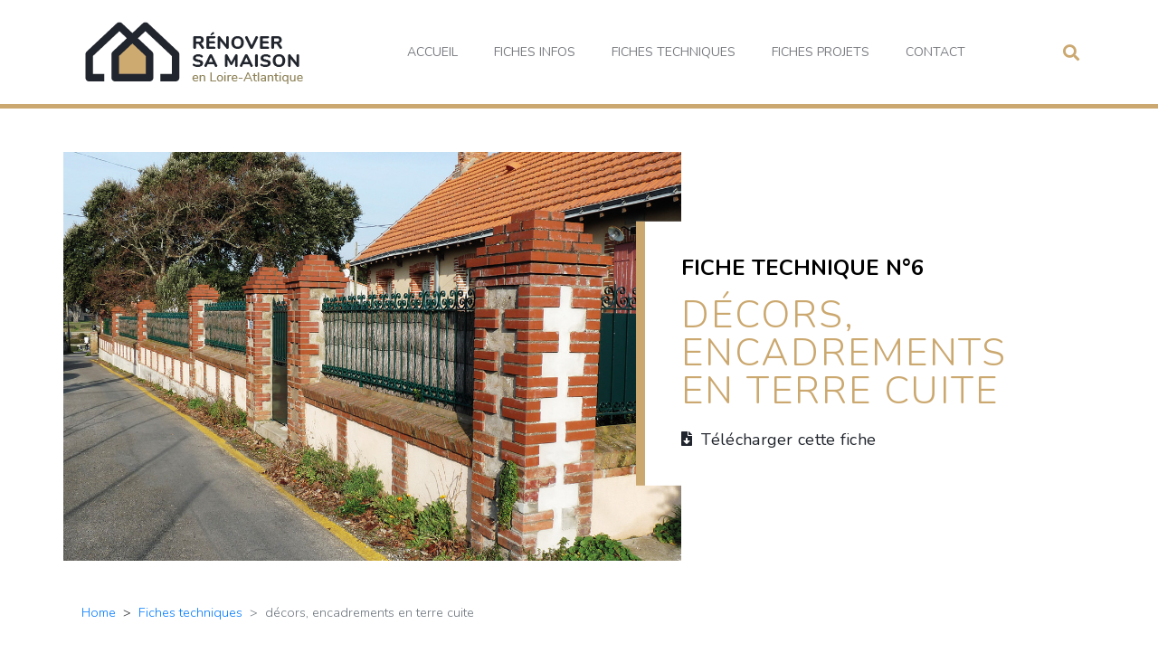

--- FILE ---
content_type: text/html; charset=UTF-8
request_url: https://www.renoversamaison44.fr/fiches-techniques/decors-encadrements-en-terre-cuite/
body_size: 26162
content:
<!DOCTYPE html><html lang="fr-FR"><head >	<meta charset="UTF-8" />
<meta name="viewport" content="width=device-width, initial-scale=1" />
<meta name='robots' content='index, follow, max-image-preview:large, max-snippet:-1, max-video-preview:-1' />
<!-- This site is optimized with the Yoast SEO plugin v23.8 - https://yoast.com/wordpress/plugins/seo/ -->
<title>décors, encadrements en terre cuite - Rénover sa maison en Loire-Atlantique</title>
<link rel="canonical" href="https://www.renoversamaison44.fr/fiches-techniques/decors-encadrements-en-terre-cuite/" />
<meta property="og:locale" content="fr_FR" />
<meta property="og:type" content="article" />
<meta property="og:title" content="décors, encadrements en terre cuite - Rénover sa maison en Loire-Atlantique" />
<meta property="og:description" content="INTRODUCTION La terre cuite est un élément majeur du paysage architectural, dans les toitures et les souches de cheminée, mais surtout dans les encadrements, corniches, génoises et décors de façades. Cela tient autant au fait que la plupart des constructions y datent du XIXe siècle et des débuts du XXe, qu’à la liberté créative et [&hellip;]" />
<meta property="og:url" content="https://www.renoversamaison44.fr/fiches-techniques/decors-encadrements-en-terre-cuite/" />
<meta property="og:site_name" content="Rénover sa maison en Loire-Atlantique" />
<meta property="article:publisher" content="https://www.facebook.com/caue44/" />
<meta property="article:modified_time" content="2020-09-16T14:04:51+00:00" />
<meta property="og:image" content="https://www.renoversamaison44.fr/wp-content/uploads/2020/09/fiche-technique-06-couv.jpg" />
<meta property="og:image:width" content="1200" />
<meta property="og:image:height" content="969" />
<meta property="og:image:type" content="image/jpeg" />
<meta name="twitter:card" content="summary_large_image" />
<meta name="twitter:label1" content="Durée de lecture estimée" />
<meta name="twitter:data1" content="5 minutes" />
<script type="application/ld+json" class="yoast-schema-graph">{"@context":"https://schema.org","@graph":[{"@type":"WebPage","@id":"https://www.renoversamaison44.fr/fiches-techniques/decors-encadrements-en-terre-cuite/","url":"https://www.renoversamaison44.fr/fiches-techniques/decors-encadrements-en-terre-cuite/","name":"décors, encadrements en terre cuite - Rénover sa maison en Loire-Atlantique","isPartOf":{"@id":"https://www.renoversamaison44.fr/#website"},"primaryImageOfPage":{"@id":"https://www.renoversamaison44.fr/fiches-techniques/decors-encadrements-en-terre-cuite/#primaryimage"},"image":{"@id":"https://www.renoversamaison44.fr/fiches-techniques/decors-encadrements-en-terre-cuite/#primaryimage"},"thumbnailUrl":"https://www.renoversamaison44.fr/wp-content/uploads/2020/09/fiche-technique-06-couv.jpg","datePublished":"2020-09-14T13:51:25+00:00","dateModified":"2020-09-16T14:04:51+00:00","breadcrumb":{"@id":"https://www.renoversamaison44.fr/fiches-techniques/decors-encadrements-en-terre-cuite/#breadcrumb"},"inLanguage":"fr-FR","potentialAction":[{"@type":"ReadAction","target":["https://www.renoversamaison44.fr/fiches-techniques/decors-encadrements-en-terre-cuite/"]}]},{"@type":"ImageObject","inLanguage":"fr-FR","@id":"https://www.renoversamaison44.fr/fiches-techniques/decors-encadrements-en-terre-cuite/#primaryimage","url":"https://www.renoversamaison44.fr/wp-content/uploads/2020/09/fiche-technique-06-couv.jpg","contentUrl":"https://www.renoversamaison44.fr/wp-content/uploads/2020/09/fiche-technique-06-couv.jpg","width":1200,"height":969},{"@type":"BreadcrumbList","@id":"https://www.renoversamaison44.fr/fiches-techniques/decors-encadrements-en-terre-cuite/#breadcrumb","itemListElement":[{"@type":"ListItem","position":1,"name":"Accueil","item":"https://www.renoversamaison44.fr/"},{"@type":"ListItem","position":2,"name":"Fiches techniques","item":"https://www.renoversamaison44.fr/fiches-techniques/"},{"@type":"ListItem","position":3,"name":"décors, encadrements en terre cuite"}]},{"@type":"WebSite","@id":"https://www.renoversamaison44.fr/#website","url":"https://www.renoversamaison44.fr/","name":"Rénover sa maison en Loire-Atlantique","description":"Guide d&#039;entretien et de restauration des patrimoines bâtis urbains et ruraux de Loire-Atlantique","publisher":{"@id":"https://www.renoversamaison44.fr/#organization"},"potentialAction":[{"@type":"SearchAction","target":{"@type":"EntryPoint","urlTemplate":"https://www.renoversamaison44.fr/?s={search_term_string}"},"query-input":{"@type":"PropertyValueSpecification","valueRequired":true,"valueName":"search_term_string"}}],"inLanguage":"fr-FR"},{"@type":"Organization","@id":"https://www.renoversamaison44.fr/#organization","name":"CAUE 44","url":"https://www.renoversamaison44.fr/","logo":{"@type":"ImageObject","inLanguage":"fr-FR","@id":"https://www.renoversamaison44.fr/#/schema/logo/image/","url":"https://www.renoversamaison44.fr/wp-content/uploads/2020/09/Logo-CAUE44.png","contentUrl":"https://www.renoversamaison44.fr/wp-content/uploads/2020/09/Logo-CAUE44.png","width":800,"height":368,"caption":"CAUE 44"},"image":{"@id":"https://www.renoversamaison44.fr/#/schema/logo/image/"},"sameAs":["https://www.facebook.com/caue44/","https://www.instagram.com/caue_44/"]}]}</script>
<!-- / Yoast SEO plugin. -->
<link rel='dns-prefetch' href='//www.renoversamaison44.fr' />
<link rel="alternate" type="application/rss+xml" title="Rénover sa maison en Loire-Atlantique &raquo; Flux" href="https://www.renoversamaison44.fr/feed/" />
<link rel="alternate" type="application/rss+xml" title="Rénover sa maison en Loire-Atlantique &raquo; Flux des commentaires" href="https://www.renoversamaison44.fr/comments/feed/" />
<!-- This site uses the Google Analytics by MonsterInsights plugin v9.2.4 - Using Analytics tracking - https://www.monsterinsights.com/ -->
<script src="//www.googletagmanager.com/gtag/js?id=G-2XFDEY7DBB"  data-cfasync="false" data-wpfc-render="false" type="text/javascript" async></script>
<script data-cfasync="false" data-wpfc-render="false" type="text/javascript">
var mi_version = '9.2.4';
var mi_track_user = true;
var mi_no_track_reason = '';
var MonsterInsightsDefaultLocations = {"page_location":"https:\/\/www.renoversamaison44.fr\/fiches-techniques\/decors-encadrements-en-terre-cuite\/"};
if ( typeof MonsterInsightsPrivacyGuardFilter === 'function' ) {
var MonsterInsightsLocations = (typeof MonsterInsightsExcludeQuery === 'object') ? MonsterInsightsPrivacyGuardFilter( MonsterInsightsExcludeQuery ) : MonsterInsightsPrivacyGuardFilter( MonsterInsightsDefaultLocations );
} else {
var MonsterInsightsLocations = (typeof MonsterInsightsExcludeQuery === 'object') ? MonsterInsightsExcludeQuery : MonsterInsightsDefaultLocations;
}
var disableStrs = [
'ga-disable-G-2XFDEY7DBB',
];
/* Function to detect opted out users */
function __gtagTrackerIsOptedOut() {
for (var index = 0; index < disableStrs.length; index++) {
if (document.cookie.indexOf(disableStrs[index] + '=true') > -1) {
return true;
}
}
return false;
}
/* Disable tracking if the opt-out cookie exists. */
if (__gtagTrackerIsOptedOut()) {
for (var index = 0; index < disableStrs.length; index++) {
window[disableStrs[index]] = true;
}
}
/* Opt-out function */
function __gtagTrackerOptout() {
for (var index = 0; index < disableStrs.length; index++) {
document.cookie = disableStrs[index] + '=true; expires=Thu, 31 Dec 2099 23:59:59 UTC; path=/';
window[disableStrs[index]] = true;
}
}
if ('undefined' === typeof gaOptout) {
function gaOptout() {
__gtagTrackerOptout();
}
}
window.dataLayer = window.dataLayer || [];
window.MonsterInsightsDualTracker = {
helpers: {},
trackers: {},
};
if (mi_track_user) {
function __gtagDataLayer() {
dataLayer.push(arguments);
}
function __gtagTracker(type, name, parameters) {
if (!parameters) {
parameters = {};
}
if (parameters.send_to) {
__gtagDataLayer.apply(null, arguments);
return;
}
if (type === 'event') {
parameters.send_to = monsterinsights_frontend.v4_id;
var hookName = name;
if (typeof parameters['event_category'] !== 'undefined') {
hookName = parameters['event_category'] + ':' + name;
}
if (typeof MonsterInsightsDualTracker.trackers[hookName] !== 'undefined') {
MonsterInsightsDualTracker.trackers[hookName](parameters);
} else {
__gtagDataLayer('event', name, parameters);
}
} else {
__gtagDataLayer.apply(null, arguments);
}
}
__gtagTracker('js', new Date());
__gtagTracker('set', {
'developer_id.dZGIzZG': true,
});
if ( MonsterInsightsLocations.page_location ) {
__gtagTracker('set', MonsterInsightsLocations);
}
__gtagTracker('config', 'G-2XFDEY7DBB', {"forceSSL":"true","link_attribution":"true"} );
window.gtag = __gtagTracker;										(function () {
/* https://developers.google.com/analytics/devguides/collection/analyticsjs/ */
/* ga and __gaTracker compatibility shim. */
var noopfn = function () {
return null;
};
var newtracker = function () {
return new Tracker();
};
var Tracker = function () {
return null;
};
var p = Tracker.prototype;
p.get = noopfn;
p.set = noopfn;
p.send = function () {
var args = Array.prototype.slice.call(arguments);
args.unshift('send');
__gaTracker.apply(null, args);
};
var __gaTracker = function () {
var len = arguments.length;
if (len === 0) {
return;
}
var f = arguments[len - 1];
if (typeof f !== 'object' || f === null || typeof f.hitCallback !== 'function') {
if ('send' === arguments[0]) {
var hitConverted, hitObject = false, action;
if ('event' === arguments[1]) {
if ('undefined' !== typeof arguments[3]) {
hitObject = {
'eventAction': arguments[3],
'eventCategory': arguments[2],
'eventLabel': arguments[4],
'value': arguments[5] ? arguments[5] : 1,
}
}
}
if ('pageview' === arguments[1]) {
if ('undefined' !== typeof arguments[2]) {
hitObject = {
'eventAction': 'page_view',
'page_path': arguments[2],
}
}
}
if (typeof arguments[2] === 'object') {
hitObject = arguments[2];
}
if (typeof arguments[5] === 'object') {
Object.assign(hitObject, arguments[5]);
}
if ('undefined' !== typeof arguments[1].hitType) {
hitObject = arguments[1];
if ('pageview' === hitObject.hitType) {
hitObject.eventAction = 'page_view';
}
}
if (hitObject) {
action = 'timing' === arguments[1].hitType ? 'timing_complete' : hitObject.eventAction;
hitConverted = mapArgs(hitObject);
__gtagTracker('event', action, hitConverted);
}
}
return;
}
function mapArgs(args) {
var arg, hit = {};
var gaMap = {
'eventCategory': 'event_category',
'eventAction': 'event_action',
'eventLabel': 'event_label',
'eventValue': 'event_value',
'nonInteraction': 'non_interaction',
'timingCategory': 'event_category',
'timingVar': 'name',
'timingValue': 'value',
'timingLabel': 'event_label',
'page': 'page_path',
'location': 'page_location',
'title': 'page_title',
'referrer' : 'page_referrer',
};
for (arg in args) {
if (!(!args.hasOwnProperty(arg) || !gaMap.hasOwnProperty(arg))) {
hit[gaMap[arg]] = args[arg];
} else {
hit[arg] = args[arg];
}
}
return hit;
}
try {
f.hitCallback();
} catch (ex) {
}
};
__gaTracker.create = newtracker;
__gaTracker.getByName = newtracker;
__gaTracker.getAll = function () {
return [];
};
__gaTracker.remove = noopfn;
__gaTracker.loaded = true;
window['__gaTracker'] = __gaTracker;
})();
} else {
console.log("");
(function () {
function __gtagTracker() {
return null;
}
window['__gtagTracker'] = __gtagTracker;
window['gtag'] = __gtagTracker;
})();
}
</script>
<!-- / Google Analytics by MonsterInsights -->
<script type="text/javascript">
/* <![CDATA[ */
window._wpemojiSettings = {"baseUrl":"https:\/\/s.w.org\/images\/core\/emoji\/15.0.3\/72x72\/","ext":".png","svgUrl":"https:\/\/s.w.org\/images\/core\/emoji\/15.0.3\/svg\/","svgExt":".svg","source":{"concatemoji":"https:\/\/www.renoversamaison44.fr\/wp-includes\/js\/wp-emoji-release.min.js?ver=6.5.5"}};
/*! This file is auto-generated */
!function(i,n){var o,s,e;function c(e){try{var t={supportTests:e,timestamp:(new Date).valueOf()};sessionStorage.setItem(o,JSON.stringify(t))}catch(e){}}function p(e,t,n){e.clearRect(0,0,e.canvas.width,e.canvas.height),e.fillText(t,0,0);var t=new Uint32Array(e.getImageData(0,0,e.canvas.width,e.canvas.height).data),r=(e.clearRect(0,0,e.canvas.width,e.canvas.height),e.fillText(n,0,0),new Uint32Array(e.getImageData(0,0,e.canvas.width,e.canvas.height).data));return t.every(function(e,t){return e===r[t]})}function u(e,t,n){switch(t){case"flag":return n(e,"\ud83c\udff3\ufe0f\u200d\u26a7\ufe0f","\ud83c\udff3\ufe0f\u200b\u26a7\ufe0f")?!1:!n(e,"\ud83c\uddfa\ud83c\uddf3","\ud83c\uddfa\u200b\ud83c\uddf3")&&!n(e,"\ud83c\udff4\udb40\udc67\udb40\udc62\udb40\udc65\udb40\udc6e\udb40\udc67\udb40\udc7f","\ud83c\udff4\u200b\udb40\udc67\u200b\udb40\udc62\u200b\udb40\udc65\u200b\udb40\udc6e\u200b\udb40\udc67\u200b\udb40\udc7f");case"emoji":return!n(e,"\ud83d\udc26\u200d\u2b1b","\ud83d\udc26\u200b\u2b1b")}return!1}function f(e,t,n){var r="undefined"!=typeof WorkerGlobalScope&&self instanceof WorkerGlobalScope?new OffscreenCanvas(300,150):i.createElement("canvas"),a=r.getContext("2d",{willReadFrequently:!0}),o=(a.textBaseline="top",a.font="600 32px Arial",{});return e.forEach(function(e){o[e]=t(a,e,n)}),o}function t(e){var t=i.createElement("script");t.src=e,t.defer=!0,i.head.appendChild(t)}"undefined"!=typeof Promise&&(o="wpEmojiSettingsSupports",s=["flag","emoji"],n.supports={everything:!0,everythingExceptFlag:!0},e=new Promise(function(e){i.addEventListener("DOMContentLoaded",e,{once:!0})}),new Promise(function(t){var n=function(){try{var e=JSON.parse(sessionStorage.getItem(o));if("object"==typeof e&&"number"==typeof e.timestamp&&(new Date).valueOf()<e.timestamp+604800&&"object"==typeof e.supportTests)return e.supportTests}catch(e){}return null}();if(!n){if("undefined"!=typeof Worker&&"undefined"!=typeof OffscreenCanvas&&"undefined"!=typeof URL&&URL.createObjectURL&&"undefined"!=typeof Blob)try{var e="postMessage("+f.toString()+"("+[JSON.stringify(s),u.toString(),p.toString()].join(",")+"));",r=new Blob([e],{type:"text/javascript"}),a=new Worker(URL.createObjectURL(r),{name:"wpTestEmojiSupports"});return void(a.onmessage=function(e){c(n=e.data),a.terminate(),t(n)})}catch(e){}c(n=f(s,u,p))}t(n)}).then(function(e){for(var t in e)n.supports[t]=e[t],n.supports.everything=n.supports.everything&&n.supports[t],"flag"!==t&&(n.supports.everythingExceptFlag=n.supports.everythingExceptFlag&&n.supports[t]);n.supports.everythingExceptFlag=n.supports.everythingExceptFlag&&!n.supports.flag,n.DOMReady=!1,n.readyCallback=function(){n.DOMReady=!0}}).then(function(){return e}).then(function(){var e;n.supports.everything||(n.readyCallback(),(e=n.source||{}).concatemoji?t(e.concatemoji):e.wpemoji&&e.twemoji&&(t(e.twemoji),t(e.wpemoji)))}))}((window,document),window._wpemojiSettings);
/* ]]> */
</script>
<link rel='stylesheet' id='jupiterx-child-css' href='//www.renoversamaison44.fr/wp-content/cache/wpfc-minified/12vfm74u/a7tok.css' type='text/css' media='all' />
<style id='wp-emoji-styles-inline-css' type='text/css'>
img.wp-smiley, img.emoji {
display: inline !important;
border: none !important;
box-shadow: none !important;
height: 1em !important;
width: 1em !important;
margin: 0 0.07em !important;
vertical-align: -0.1em !important;
background: none !important;
padding: 0 !important;
}
</style>
<link rel='stylesheet' id='jet-engine-frontend-css' href='//www.renoversamaison44.fr/wp-content/cache/wpfc-minified/6v3bz6c0/a7tok.css' type='text/css' media='all' />
<style id='classic-theme-styles-inline-css' type='text/css'>
/*! This file is auto-generated */
.wp-block-button__link{color:#fff;background-color:#32373c;border-radius:9999px;box-shadow:none;text-decoration:none;padding:calc(.667em + 2px) calc(1.333em + 2px);font-size:1.125em}.wp-block-file__button{background:#32373c;color:#fff;text-decoration:none}
</style>
<style id='global-styles-inline-css' type='text/css'>
body{--wp--preset--color--black: #000000;--wp--preset--color--cyan-bluish-gray: #abb8c3;--wp--preset--color--white: #ffffff;--wp--preset--color--pale-pink: #f78da7;--wp--preset--color--vivid-red: #cf2e2e;--wp--preset--color--luminous-vivid-orange: #ff6900;--wp--preset--color--luminous-vivid-amber: #fcb900;--wp--preset--color--light-green-cyan: #7bdcb5;--wp--preset--color--vivid-green-cyan: #00d084;--wp--preset--color--pale-cyan-blue: #8ed1fc;--wp--preset--color--vivid-cyan-blue: #0693e3;--wp--preset--color--vivid-purple: #9b51e0;--wp--preset--gradient--vivid-cyan-blue-to-vivid-purple: linear-gradient(135deg,rgba(6,147,227,1) 0%,rgb(155,81,224) 100%);--wp--preset--gradient--light-green-cyan-to-vivid-green-cyan: linear-gradient(135deg,rgb(122,220,180) 0%,rgb(0,208,130) 100%);--wp--preset--gradient--luminous-vivid-amber-to-luminous-vivid-orange: linear-gradient(135deg,rgba(252,185,0,1) 0%,rgba(255,105,0,1) 100%);--wp--preset--gradient--luminous-vivid-orange-to-vivid-red: linear-gradient(135deg,rgba(255,105,0,1) 0%,rgb(207,46,46) 100%);--wp--preset--gradient--very-light-gray-to-cyan-bluish-gray: linear-gradient(135deg,rgb(238,238,238) 0%,rgb(169,184,195) 100%);--wp--preset--gradient--cool-to-warm-spectrum: linear-gradient(135deg,rgb(74,234,220) 0%,rgb(151,120,209) 20%,rgb(207,42,186) 40%,rgb(238,44,130) 60%,rgb(251,105,98) 80%,rgb(254,248,76) 100%);--wp--preset--gradient--blush-light-purple: linear-gradient(135deg,rgb(255,206,236) 0%,rgb(152,150,240) 100%);--wp--preset--gradient--blush-bordeaux: linear-gradient(135deg,rgb(254,205,165) 0%,rgb(254,45,45) 50%,rgb(107,0,62) 100%);--wp--preset--gradient--luminous-dusk: linear-gradient(135deg,rgb(255,203,112) 0%,rgb(199,81,192) 50%,rgb(65,88,208) 100%);--wp--preset--gradient--pale-ocean: linear-gradient(135deg,rgb(255,245,203) 0%,rgb(182,227,212) 50%,rgb(51,167,181) 100%);--wp--preset--gradient--electric-grass: linear-gradient(135deg,rgb(202,248,128) 0%,rgb(113,206,126) 100%);--wp--preset--gradient--midnight: linear-gradient(135deg,rgb(2,3,129) 0%,rgb(40,116,252) 100%);--wp--preset--font-size--small: 13px;--wp--preset--font-size--medium: 20px;--wp--preset--font-size--large: 36px;--wp--preset--font-size--x-large: 42px;--wp--preset--spacing--20: 0.44rem;--wp--preset--spacing--30: 0.67rem;--wp--preset--spacing--40: 1rem;--wp--preset--spacing--50: 1.5rem;--wp--preset--spacing--60: 2.25rem;--wp--preset--spacing--70: 3.38rem;--wp--preset--spacing--80: 5.06rem;--wp--preset--shadow--natural: 6px 6px 9px rgba(0, 0, 0, 0.2);--wp--preset--shadow--deep: 12px 12px 50px rgba(0, 0, 0, 0.4);--wp--preset--shadow--sharp: 6px 6px 0px rgba(0, 0, 0, 0.2);--wp--preset--shadow--outlined: 6px 6px 0px -3px rgba(255, 255, 255, 1), 6px 6px rgba(0, 0, 0, 1);--wp--preset--shadow--crisp: 6px 6px 0px rgba(0, 0, 0, 1);}:where(.is-layout-flex){gap: 0.5em;}:where(.is-layout-grid){gap: 0.5em;}body .is-layout-flex{display: flex;}body .is-layout-flex{flex-wrap: wrap;align-items: center;}body .is-layout-flex > *{margin: 0;}body .is-layout-grid{display: grid;}body .is-layout-grid > *{margin: 0;}:where(.wp-block-columns.is-layout-flex){gap: 2em;}:where(.wp-block-columns.is-layout-grid){gap: 2em;}:where(.wp-block-post-template.is-layout-flex){gap: 1.25em;}:where(.wp-block-post-template.is-layout-grid){gap: 1.25em;}.has-black-color{color: var(--wp--preset--color--black) !important;}.has-cyan-bluish-gray-color{color: var(--wp--preset--color--cyan-bluish-gray) !important;}.has-white-color{color: var(--wp--preset--color--white) !important;}.has-pale-pink-color{color: var(--wp--preset--color--pale-pink) !important;}.has-vivid-red-color{color: var(--wp--preset--color--vivid-red) !important;}.has-luminous-vivid-orange-color{color: var(--wp--preset--color--luminous-vivid-orange) !important;}.has-luminous-vivid-amber-color{color: var(--wp--preset--color--luminous-vivid-amber) !important;}.has-light-green-cyan-color{color: var(--wp--preset--color--light-green-cyan) !important;}.has-vivid-green-cyan-color{color: var(--wp--preset--color--vivid-green-cyan) !important;}.has-pale-cyan-blue-color{color: var(--wp--preset--color--pale-cyan-blue) !important;}.has-vivid-cyan-blue-color{color: var(--wp--preset--color--vivid-cyan-blue) !important;}.has-vivid-purple-color{color: var(--wp--preset--color--vivid-purple) !important;}.has-black-background-color{background-color: var(--wp--preset--color--black) !important;}.has-cyan-bluish-gray-background-color{background-color: var(--wp--preset--color--cyan-bluish-gray) !important;}.has-white-background-color{background-color: var(--wp--preset--color--white) !important;}.has-pale-pink-background-color{background-color: var(--wp--preset--color--pale-pink) !important;}.has-vivid-red-background-color{background-color: var(--wp--preset--color--vivid-red) !important;}.has-luminous-vivid-orange-background-color{background-color: var(--wp--preset--color--luminous-vivid-orange) !important;}.has-luminous-vivid-amber-background-color{background-color: var(--wp--preset--color--luminous-vivid-amber) !important;}.has-light-green-cyan-background-color{background-color: var(--wp--preset--color--light-green-cyan) !important;}.has-vivid-green-cyan-background-color{background-color: var(--wp--preset--color--vivid-green-cyan) !important;}.has-pale-cyan-blue-background-color{background-color: var(--wp--preset--color--pale-cyan-blue) !important;}.has-vivid-cyan-blue-background-color{background-color: var(--wp--preset--color--vivid-cyan-blue) !important;}.has-vivid-purple-background-color{background-color: var(--wp--preset--color--vivid-purple) !important;}.has-black-border-color{border-color: var(--wp--preset--color--black) !important;}.has-cyan-bluish-gray-border-color{border-color: var(--wp--preset--color--cyan-bluish-gray) !important;}.has-white-border-color{border-color: var(--wp--preset--color--white) !important;}.has-pale-pink-border-color{border-color: var(--wp--preset--color--pale-pink) !important;}.has-vivid-red-border-color{border-color: var(--wp--preset--color--vivid-red) !important;}.has-luminous-vivid-orange-border-color{border-color: var(--wp--preset--color--luminous-vivid-orange) !important;}.has-luminous-vivid-amber-border-color{border-color: var(--wp--preset--color--luminous-vivid-amber) !important;}.has-light-green-cyan-border-color{border-color: var(--wp--preset--color--light-green-cyan) !important;}.has-vivid-green-cyan-border-color{border-color: var(--wp--preset--color--vivid-green-cyan) !important;}.has-pale-cyan-blue-border-color{border-color: var(--wp--preset--color--pale-cyan-blue) !important;}.has-vivid-cyan-blue-border-color{border-color: var(--wp--preset--color--vivid-cyan-blue) !important;}.has-vivid-purple-border-color{border-color: var(--wp--preset--color--vivid-purple) !important;}.has-vivid-cyan-blue-to-vivid-purple-gradient-background{background: var(--wp--preset--gradient--vivid-cyan-blue-to-vivid-purple) !important;}.has-light-green-cyan-to-vivid-green-cyan-gradient-background{background: var(--wp--preset--gradient--light-green-cyan-to-vivid-green-cyan) !important;}.has-luminous-vivid-amber-to-luminous-vivid-orange-gradient-background{background: var(--wp--preset--gradient--luminous-vivid-amber-to-luminous-vivid-orange) !important;}.has-luminous-vivid-orange-to-vivid-red-gradient-background{background: var(--wp--preset--gradient--luminous-vivid-orange-to-vivid-red) !important;}.has-very-light-gray-to-cyan-bluish-gray-gradient-background{background: var(--wp--preset--gradient--very-light-gray-to-cyan-bluish-gray) !important;}.has-cool-to-warm-spectrum-gradient-background{background: var(--wp--preset--gradient--cool-to-warm-spectrum) !important;}.has-blush-light-purple-gradient-background{background: var(--wp--preset--gradient--blush-light-purple) !important;}.has-blush-bordeaux-gradient-background{background: var(--wp--preset--gradient--blush-bordeaux) !important;}.has-luminous-dusk-gradient-background{background: var(--wp--preset--gradient--luminous-dusk) !important;}.has-pale-ocean-gradient-background{background: var(--wp--preset--gradient--pale-ocean) !important;}.has-electric-grass-gradient-background{background: var(--wp--preset--gradient--electric-grass) !important;}.has-midnight-gradient-background{background: var(--wp--preset--gradient--midnight) !important;}.has-small-font-size{font-size: var(--wp--preset--font-size--small) !important;}.has-medium-font-size{font-size: var(--wp--preset--font-size--medium) !important;}.has-large-font-size{font-size: var(--wp--preset--font-size--large) !important;}.has-x-large-font-size{font-size: var(--wp--preset--font-size--x-large) !important;}
.wp-block-navigation a:where(:not(.wp-element-button)){color: inherit;}
:where(.wp-block-post-template.is-layout-flex){gap: 1.25em;}:where(.wp-block-post-template.is-layout-grid){gap: 1.25em;}
:where(.wp-block-columns.is-layout-flex){gap: 2em;}:where(.wp-block-columns.is-layout-grid){gap: 2em;}
.wp-block-pullquote{font-size: 1.5em;line-height: 1.6;}
</style>
<link rel='stylesheet' id='jupiterx-popups-animation-css' href='//www.renoversamaison44.fr/wp-content/cache/wpfc-minified/8ljo6n0o/a7tok.css' type='text/css' media='all' />
<link rel='stylesheet' id='jupiterx-css' href='//www.renoversamaison44.fr/wp-content/cache/wpfc-minified/8vy3rvte/a7tok.css' type='text/css' media='all' />
<link rel='stylesheet' id='jupiterx-elements-dynamic-styles-css' href='//www.renoversamaison44.fr/wp-content/cache/wpfc-minified/f1llfegz/a7tok.css' type='text/css' media='all' />
<link rel='stylesheet' id='elementor-frontend-css' href='//www.renoversamaison44.fr/wp-content/cache/wpfc-minified/1cfdekp4/a7tok.css' type='text/css' media='all' />
<style id='elementor-frontend-inline-css' type='text/css'>
.elementor-182 .elementor-element.elementor-element-05dc4a5:not(.elementor-motion-effects-element-type-background) > .elementor-widget-wrap, .elementor-182 .elementor-element.elementor-element-05dc4a5 > .elementor-widget-wrap > .elementor-motion-effects-container > .elementor-motion-effects-layer{background-image:url("https://www.renoversamaison44.fr/wp-content/uploads/2020/09/fiche-technique-06-couv.jpg");}@media(max-width:1024px){.elementor-182 .elementor-element.elementor-element-05dc4a5:not(.elementor-motion-effects-element-type-background) > .elementor-widget-wrap, .elementor-182 .elementor-element.elementor-element-05dc4a5 > .elementor-widget-wrap > .elementor-motion-effects-container > .elementor-motion-effects-layer{background-image:url("https://www.renoversamaison44.fr/wp-content/uploads/2020/09/fiche-technique-06-couv.jpg");}}
</style>
<link rel='stylesheet' id='widget-image-css' href='//www.renoversamaison44.fr/wp-content/cache/wpfc-minified/30vjj34h/a7to9.css' type='text/css' media='all' />
<link rel='stylesheet' id='widget-search-form-css' href='//www.renoversamaison44.fr/wp-content/cache/wpfc-minified/11uagh4g/a7to9.css' type='text/css' media='all' />
<link rel='stylesheet' id='elementor-icons-shared-0-css' href='//www.renoversamaison44.fr/wp-content/cache/wpfc-minified/qhu8gx1v/a7to9.css' type='text/css' media='all' />
<link rel='stylesheet' id='elementor-icons-fa-solid-css' href='//www.renoversamaison44.fr/wp-content/cache/wpfc-minified/3072mm91/a7to9.css' type='text/css' media='all' />
<link rel='stylesheet' id='widget-heading-css' href='//www.renoversamaison44.fr/wp-content/cache/wpfc-minified/mbc06c6k/a7to9.css' type='text/css' media='all' />
<link rel='stylesheet' id='widget-post-navigation-css' href='//www.renoversamaison44.fr/wp-content/cache/wpfc-minified/21oqbjwr/a7tom.css' type='text/css' media='all' />
<link rel='stylesheet' id='widget-nav-menu-css' href='//www.renoversamaison44.fr/wp-content/cache/wpfc-minified/h36mdfb/a7to9.css' type='text/css' media='all' />
<link rel='stylesheet' id='widget-text-editor-css' href='//www.renoversamaison44.fr/wp-content/cache/wpfc-minified/1yka2dj3/a7to9.css' type='text/css' media='all' />
<link rel='stylesheet' id='widget-social-icons-css' href='//www.renoversamaison44.fr/wp-content/cache/wpfc-minified/9k2byamg/a7to9.css' type='text/css' media='all' />
<link rel='stylesheet' id='e-apple-webkit-css' href='//www.renoversamaison44.fr/wp-content/cache/wpfc-minified/lx6ujpg2/a7to9.css' type='text/css' media='all' />
<link rel='stylesheet' id='jet-elements-css' href='//www.renoversamaison44.fr/wp-content/cache/wpfc-minified/qj2iyj39/a7tok.css' type='text/css' media='all' />
<link rel='stylesheet' id='jet-elements-skin-css' href='//www.renoversamaison44.fr/wp-content/cache/wpfc-minified/9a4led0d/a7tok.css' type='text/css' media='all' />
<link rel='stylesheet' id='elementor-icons-css' href='//www.renoversamaison44.fr/wp-content/cache/wpfc-minified/laegak6g/a7tok.css' type='text/css' media='all' />
<link rel='stylesheet' id='swiper-css' href='//www.renoversamaison44.fr/wp-content/cache/wpfc-minified/95jioy25/a7tok.css' type='text/css' media='all' />
<link rel='stylesheet' id='e-swiper-css' href='//www.renoversamaison44.fr/wp-content/cache/wpfc-minified/1xx6igg/a7tok.css' type='text/css' media='all' />
<link rel='stylesheet' id='font-awesome-css' href='//www.renoversamaison44.fr/wp-content/cache/wpfc-minified/8mhj1l10/a7tok.css' type='text/css' media='all' />
<link rel='stylesheet' id='jupiterx-core-raven-frontend-css' href='//www.renoversamaison44.fr/wp-content/cache/wpfc-minified/f3zfcsai/a7tok.css' type='text/css' media='all' />
<link rel='stylesheet' id='elementor-post-5-css' href='https://www.renoversamaison44.fr/wp-content/uploads/elementor/css/post-5.css?ver=1731575309' type='text/css' media='all' />
<link rel='stylesheet' id='e-popup-style-css' href='//www.renoversamaison44.fr/wp-content/cache/wpfc-minified/ma7vqpgt/a7tok.css' type='text/css' media='all' />
<link rel='stylesheet' id='flatpickr-css' href='//www.renoversamaison44.fr/wp-content/cache/wpfc-minified/qt6wldyd/a7tok.css' type='text/css' media='all' />
<link rel='stylesheet' id='widget-spacer-css' href='//www.renoversamaison44.fr/wp-content/cache/wpfc-minified/112497vl/a80hm.css' type='text/css' media='all' />
<link rel='stylesheet' id='elementor-post-898-css' href='https://www.renoversamaison44.fr/wp-content/uploads/elementor/css/post-898.css?ver=1731576522' type='text/css' media='all' />
<link rel='stylesheet' id='elementor-post-182-css' href='https://www.renoversamaison44.fr/wp-content/uploads/elementor/css/post-182.css?ver=1731575377' type='text/css' media='all' />
<link rel='stylesheet' id='fluentform-elementor-widget-css' href='//www.renoversamaison44.fr/wp-content/cache/wpfc-minified/23gaocit/a7tok.css' type='text/css' media='all' />
<link rel='stylesheet' id='font-awesome-5-all-css' href='//www.renoversamaison44.fr/wp-content/cache/wpfc-minified/7965dlts/a7tok.css' type='text/css' media='all' />
<link rel='stylesheet' id='font-awesome-4-shim-css' href='//www.renoversamaison44.fr/wp-content/cache/wpfc-minified/7uikytxw/a7to9.css' type='text/css' media='all' />
<link rel='stylesheet' id='elementor-post-191-css' href='https://www.renoversamaison44.fr/wp-content/uploads/elementor/css/post-191.css?ver=1731575377' type='text/css' media='all' />
<link rel='stylesheet' id='google-fonts-1-css' href='https://fonts.googleapis.com/css?family=Nunito%3A100%2C100italic%2C200%2C200italic%2C300%2C300italic%2C400%2C400italic%2C500%2C500italic%2C600%2C600italic%2C700%2C700italic%2C800%2C800italic%2C900%2C900italic%7CRoboto+Slab%3A100%2C100italic%2C200%2C200italic%2C300%2C300italic%2C400%2C400italic%2C500%2C500italic%2C600%2C600italic%2C700%2C700italic%2C800%2C800italic%2C900%2C900italic%7CRoboto%3A100%2C100italic%2C200%2C200italic%2C300%2C300italic%2C400%2C400italic%2C500%2C500italic%2C600%2C600italic%2C700%2C700italic%2C800%2C800italic%2C900%2C900italic&#038;display=auto&#038;ver=6.5.5' type='text/css' media='all' />
<link rel='stylesheet' id='elementor-icons-fa-regular-css' href='//www.renoversamaison44.fr/wp-content/cache/wpfc-minified/qaa24ufc/a7tom.css' type='text/css' media='all' />
<link rel='stylesheet' id='elementor-icons-fa-brands-css' href='//www.renoversamaison44.fr/wp-content/cache/wpfc-minified/8uy4b2hr/a7to9.css' type='text/css' media='all' />
<link rel="preconnect" href="https://fonts.gstatic.com/" crossorigin><script src='//www.renoversamaison44.fr/wp-content/cache/wpfc-minified/lnyurjb5/a7tok.js' type="text/javascript"></script>
<!-- <script type="text/javascript" src="https://www.renoversamaison44.fr/wp-includes/js/jquery/jquery.min.js?ver=3.7.1" id="jquery-core-js"></script> -->
<!-- <script type="text/javascript" src="https://www.renoversamaison44.fr/wp-includes/js/jquery/jquery-migrate.min.js?ver=3.4.1" id="jquery-migrate-js"></script> -->
<!-- <script type="text/javascript" src="https://www.renoversamaison44.fr/wp-content/plugins/google-analytics-for-wordpress/assets/js/frontend-gtag.min.js?ver=9.2.4" id="monsterinsights-frontend-script-js" async="async" data-wp-strategy="async"></script> -->
<script data-cfasync="false" data-wpfc-render="false" type="text/javascript" id='monsterinsights-frontend-script-js-extra'>/* <![CDATA[ */
var monsterinsights_frontend = {"js_events_tracking":"true","download_extensions":"doc,pdf,ppt,zip,xls,docx,pptx,xlsx","inbound_paths":"[{\"path\":\"\\\/go\\\/\",\"label\":\"affiliate\"},{\"path\":\"\\\/recommend\\\/\",\"label\":\"affiliate\"}]","home_url":"https:\/\/www.renoversamaison44.fr","hash_tracking":"false","v4_id":"G-2XFDEY7DBB"};/* ]]> */
</script>
<script src='//www.renoversamaison44.fr/wp-content/cache/wpfc-minified/lbzsvbyc/a7tok.js' type="text/javascript"></script>
<!-- <script type="text/javascript" src="https://www.renoversamaison44.fr/wp-content/themes/jupiterx/lib/admin/assets/lib/webfont/webfont.min.js?ver=1.6.26" id="jupiterx-webfont-js"></script> -->
<script type="text/javascript" id="jupiterx-webfont-js-after">
/* <![CDATA[ */
WebFont.load({
google: {
families: ['Nunito:100,200,300,400,500,600,700,800,900,100italic,200italic,300italic,400italic,500italic,600italic,700italic,800italic,900italic']
}
});
/* ]]> */
</script>
<script src='//www.renoversamaison44.fr/wp-content/cache/wpfc-minified/g1ifgook/a7tok.js' type="text/javascript"></script>
<!-- <script type="text/javascript" src="https://www.renoversamaison44.fr/wp-content/themes/jupiterx/lib/assets/dist/js/utils.min.js?ver=4.4.0" id="jupiterx-utils-js"></script> -->
<!-- <script type="text/javascript" src="https://www.renoversamaison44.fr/wp-content/plugins/elementor/assets/lib/font-awesome/js/v4-shims.min.js?ver=3.25.6" id="font-awesome-4-shim-js"></script> -->
<link rel="https://api.w.org/" href="https://www.renoversamaison44.fr/wp-json/" /><link rel="alternate" type="application/json" href="https://www.renoversamaison44.fr/wp-json/wp/v2/fiches-techniques/898" /><link rel="EditURI" type="application/rsd+xml" title="RSD" href="https://www.renoversamaison44.fr/xmlrpc.php?rsd" />
<meta name="generator" content="WordPress 6.5.5" />
<link rel='shortlink' href='https://www.renoversamaison44.fr/?p=898' />
<link rel="alternate" type="application/json+oembed" href="https://www.renoversamaison44.fr/wp-json/oembed/1.0/embed?url=https%3A%2F%2Fwww.renoversamaison44.fr%2Ffiches-techniques%2Fdecors-encadrements-en-terre-cuite%2F" />
<link rel="alternate" type="text/xml+oembed" href="https://www.renoversamaison44.fr/wp-json/oembed/1.0/embed?url=https%3A%2F%2Fwww.renoversamaison44.fr%2Ffiches-techniques%2Fdecors-encadrements-en-terre-cuite%2F&#038;format=xml" />
<meta name="generator" content="Elementor 3.25.6; features: additional_custom_breakpoints, e_optimized_control_loading; settings: css_print_method-external, google_font-enabled, font_display-auto">
<style type="text/css">.recentcomments a{display:inline !important;padding:0 !important;margin:0 !important;}</style>			<style>
.e-con.e-parent:nth-of-type(n+4):not(.e-lazyloaded):not(.e-no-lazyload),
.e-con.e-parent:nth-of-type(n+4):not(.e-lazyloaded):not(.e-no-lazyload) * {
background-image: none !important;
}
@media screen and (max-height: 1024px) {
.e-con.e-parent:nth-of-type(n+3):not(.e-lazyloaded):not(.e-no-lazyload),
.e-con.e-parent:nth-of-type(n+3):not(.e-lazyloaded):not(.e-no-lazyload) * {
background-image: none !important;
}
}
@media screen and (max-height: 640px) {
.e-con.e-parent:nth-of-type(n+2):not(.e-lazyloaded):not(.e-no-lazyload),
.e-con.e-parent:nth-of-type(n+2):not(.e-lazyloaded):not(.e-no-lazyload) * {
background-image: none !important;
}
}
</style>
<link rel="icon" href="https://www.renoversamaison44.fr/wp-content/uploads/2020/09/cropped-favico-32x32.png" sizes="32x32" />
<link rel="icon" href="https://www.renoversamaison44.fr/wp-content/uploads/2020/09/cropped-favico-192x192.png" sizes="192x192" />
<link rel="apple-touch-icon" href="https://www.renoversamaison44.fr/wp-content/uploads/2020/09/cropped-favico-180x180.png" />
<meta name="msapplication-TileImage" content="https://www.renoversamaison44.fr/wp-content/uploads/2020/09/cropped-favico-270x270.png" />
</head><body class="fiches-techniques-template-default single single-fiches-techniques postid-898 no-js elementor-default elementor-kit-5 elementor-page elementor-page-898" itemscope="itemscope" itemtype="http://schema.org/WebPage"><a class="jupiterx-a11y jupiterx-a11y-skip-navigation-link" href="#jupiterx-main">Skip to content</a><div class="jupiterx-site"><header class="jupiterx-header" data-jupiterx-settings="{&quot;breakpoint&quot;:&quot;767.98&quot;,&quot;behavior&quot;:&quot;&quot;}" role="banner" itemscope="itemscope" itemtype="http://schema.org/WPHeader">		<div data-elementor-type="header" data-elementor-id="182" class="elementor elementor-182 elementor-location-header" data-elementor-post-type="elementor_library">
<section class="elementor-section elementor-top-section elementor-element elementor-element-71668a8 elementor-section-boxed elementor-section-height-default elementor-section-height-default" data-id="71668a8" data-element_type="section" data-settings="{&quot;jet_parallax_layout_list&quot;:[{&quot;jet_parallax_layout_image&quot;:{&quot;url&quot;:&quot;&quot;,&quot;id&quot;:&quot;&quot;,&quot;size&quot;:&quot;&quot;},&quot;_id&quot;:&quot;00069aa&quot;,&quot;jet_parallax_layout_image_tablet&quot;:{&quot;url&quot;:&quot;&quot;,&quot;id&quot;:&quot;&quot;,&quot;size&quot;:&quot;&quot;},&quot;jet_parallax_layout_image_mobile&quot;:{&quot;url&quot;:&quot;&quot;,&quot;id&quot;:&quot;&quot;,&quot;size&quot;:&quot;&quot;},&quot;jet_parallax_layout_speed&quot;:{&quot;unit&quot;:&quot;%&quot;,&quot;size&quot;:50,&quot;sizes&quot;:[]},&quot;jet_parallax_layout_type&quot;:&quot;scroll&quot;,&quot;jet_parallax_layout_direction&quot;:null,&quot;jet_parallax_layout_fx_direction&quot;:null,&quot;jet_parallax_layout_z_index&quot;:&quot;&quot;,&quot;jet_parallax_layout_bg_x&quot;:50,&quot;jet_parallax_layout_bg_x_tablet&quot;:&quot;&quot;,&quot;jet_parallax_layout_bg_x_mobile&quot;:&quot;&quot;,&quot;jet_parallax_layout_bg_y&quot;:50,&quot;jet_parallax_layout_bg_y_tablet&quot;:&quot;&quot;,&quot;jet_parallax_layout_bg_y_mobile&quot;:&quot;&quot;,&quot;jet_parallax_layout_bg_size&quot;:&quot;auto&quot;,&quot;jet_parallax_layout_bg_size_tablet&quot;:&quot;&quot;,&quot;jet_parallax_layout_bg_size_mobile&quot;:&quot;&quot;,&quot;jet_parallax_layout_animation_prop&quot;:&quot;transform&quot;,&quot;jet_parallax_layout_on&quot;:[&quot;desktop&quot;,&quot;tablet&quot;]}]}">
<div class="elementor-container elementor-column-gap-default">
<div class="elementor-column elementor-col-100 elementor-top-column elementor-element elementor-element-3feae84 raven-column-flex-space-between raven-column-flex-horizontal" data-id="3feae84" data-element_type="column">
<div class="elementor-widget-wrap elementor-element-populated">
<div class="elementor-element elementor-element-94a3f9b elementor-widget__width-initial elementor-widget elementor-widget-image" data-id="94a3f9b" data-element_type="widget" data-widget_type="image.default">
<div class="elementor-widget-container">
<a href="https://www.renoversamaison44.fr">
<img width="269" height="95" src="https://www.renoversamaison44.fr/wp-content/uploads/2020/09/Logo-renover-sa-maison-Technique.png" class="attachment-full size-full wp-image-183" alt="" />								</a>
</div>
</div>
<div class="elementor-element elementor-element-1f47696 elementor-widget__width-auto raven-breakpoint-tablet raven-nav-menu-align-left raven-mobile-nav-menu-align-left elementor-widget elementor-widget-raven-nav-menu" data-id="1f47696" data-element_type="widget" data-settings="{&quot;mobile_layout&quot;:&quot;full-screen&quot;,&quot;submenu_icon&quot;:&quot;&lt;svg 0=\&quot;fas fa-chevron-down\&quot; class=\&quot;e-font-icon-svg e-fas-chevron-down\&quot;&gt;\n\t\t\t\t\t&lt;use xlink:href=\&quot;#fas-chevron-down\&quot;&gt;\n\t\t\t\t\t\t&lt;symbol id=\&quot;fas-chevron-down\&quot; viewBox=\&quot;0 0 448 512\&quot;&gt;\n\t\t\t\t\t\t\t&lt;path d=\&quot;M207.029 381.476L12.686 187.132c-9.373-9.373-9.373-24.569 0-33.941l22.667-22.667c9.357-9.357 24.522-9.375 33.901-.04L224 284.505l154.745-154.021c9.379-9.335 24.544-9.317 33.901.04l22.667 22.667c9.373 9.373 9.373 24.569 0 33.941L240.971 381.476c-9.373 9.372-24.569 9.372-33.942 0z\&quot;&gt;&lt;\/path&gt;\n\t\t\t\t\t\t&lt;\/symbol&gt;\n\t\t\t\t\t&lt;\/use&gt;\n\t\t\t\t&lt;\/svg&gt;&quot;,&quot;submenu_space_between&quot;:{&quot;unit&quot;:&quot;px&quot;,&quot;size&quot;:&quot;&quot;,&quot;sizes&quot;:[]},&quot;submenu_opening_position&quot;:&quot;bottom&quot;,&quot;mobile_menu_item_full_width&quot;:&quot;no&quot;}" data-widget_type="raven-nav-menu.default">
<div class="elementor-widget-container">
<nav class="raven-nav-menu-main raven-nav-menu-horizontal raven-nav-menu-tablet- raven-nav-menu-mobile- raven-nav-icons-hidden-tablet raven-nav-icons-hidden-mobile">
<ul id="menu-1f47696" class="raven-nav-menu"><li class="menu-item menu-item-type-post_type menu-item-object-page menu-item-home menu-item-243"><a href="https://www.renoversamaison44.fr/" class="raven-menu-item raven-link-item ">Accueil</a></li>
<li class="menu-item menu-item-type-post_type_archive menu-item-object-fiches-infos menu-item-272"><a href="https://www.renoversamaison44.fr/fiches-infos/" class="raven-menu-item raven-link-item ">Fiches infos</a></li>
<li class="menu-item menu-item-type-custom menu-item-object-custom menu-item-245"><a href="/fiches-techniques" class="raven-menu-item raven-link-item ">Fiches techniques</a></li>
<li class="menu-item menu-item-type-custom menu-item-object-custom menu-item-246"><a href="/fiches-projets" class="raven-menu-item raven-link-item ">Fiches projets</a></li>
<li class="menu-item menu-item-type-post_type menu-item-object-page menu-item-249"><a href="https://www.renoversamaison44.fr/contact/" class="raven-menu-item raven-link-item ">Contact</a></li>
</ul>		</nav>
<div class="raven-nav-menu-toggle">
<div class="raven-nav-menu-toggle-button ">
<div class="hamburger hamburger--spin">
<div class="hamburger-box">
<div class="hamburger-inner"></div>
</div>
</div>
</div>
</div>
<nav class="raven-nav-icons-hidden-tablet raven-nav-icons-hidden-mobile raven-nav-menu-mobile raven-nav-menu-full-screen">
<div class="raven-nav-menu-close-button">
<span class="raven-nav-menu-close-icon">&times;</span>
</div>
<div class="raven-container">
<ul id="menu-mobile-1f47696" class="raven-nav-menu"><li class="menu-item menu-item-type-post_type menu-item-object-page menu-item-home menu-item-243"><a href="https://www.renoversamaison44.fr/" class="raven-menu-item raven-link-item ">Accueil</a></li>
<li class="menu-item menu-item-type-post_type_archive menu-item-object-fiches-infos menu-item-272"><a href="https://www.renoversamaison44.fr/fiches-infos/" class="raven-menu-item raven-link-item ">Fiches infos</a></li>
<li class="menu-item menu-item-type-custom menu-item-object-custom menu-item-245"><a href="/fiches-techniques" class="raven-menu-item raven-link-item ">Fiches techniques</a></li>
<li class="menu-item menu-item-type-custom menu-item-object-custom menu-item-246"><a href="/fiches-projets" class="raven-menu-item raven-link-item ">Fiches projets</a></li>
<li class="menu-item menu-item-type-post_type menu-item-object-page menu-item-249"><a href="https://www.renoversamaison44.fr/contact/" class="raven-menu-item raven-link-item ">Contact</a></li>
</ul>			</div>
</nav>
</div>
</div>
<div class="elementor-element elementor-element-733b62d elementor-search-form--skin-full_screen elementor-widget elementor-widget-search-form" data-id="733b62d" data-element_type="widget" data-settings="{&quot;skin&quot;:&quot;full_screen&quot;}" data-widget_type="search-form.default">
<div class="elementor-widget-container">
<search role="search">
<form class="elementor-search-form" action="https://www.renoversamaison44.fr" method="get">
<div class="elementor-search-form__toggle" tabindex="0" role="button">
<i aria-hidden="true" class="fas fa-search"></i>					<span class="elementor-screen-only">Rechercher </span>
</div>
<div class="elementor-search-form__container">
<label class="elementor-screen-only" for="elementor-search-form-733b62d">Rechercher </label>
<input id="elementor-search-form-733b62d" placeholder="Rechercher ..." class="elementor-search-form__input" type="search" name="s" value="">
<div class="dialog-lightbox-close-button dialog-close-button" role="button" tabindex="0">
<i aria-hidden="true" class="eicon-close"></i>						<span class="elementor-screen-only">Fermer ce champ de recherche.</span>
</div>
</div>
</form>
</search>
</div>
</div>
</div>
</div>
</div>
</section>
<section class="elementor-section elementor-top-section elementor-element elementor-element-0875486 elementor-section-boxed elementor-section-height-default elementor-section-height-default" data-id="0875486" data-element_type="section" data-settings="{&quot;jet_parallax_layout_list&quot;:[{&quot;jet_parallax_layout_image&quot;:{&quot;url&quot;:&quot;&quot;,&quot;id&quot;:&quot;&quot;,&quot;size&quot;:&quot;&quot;},&quot;_id&quot;:&quot;012f26e&quot;,&quot;jet_parallax_layout_image_tablet&quot;:{&quot;url&quot;:&quot;&quot;,&quot;id&quot;:&quot;&quot;,&quot;size&quot;:&quot;&quot;},&quot;jet_parallax_layout_image_mobile&quot;:{&quot;url&quot;:&quot;&quot;,&quot;id&quot;:&quot;&quot;,&quot;size&quot;:&quot;&quot;},&quot;jet_parallax_layout_speed&quot;:{&quot;unit&quot;:&quot;%&quot;,&quot;size&quot;:50,&quot;sizes&quot;:[]},&quot;jet_parallax_layout_type&quot;:&quot;scroll&quot;,&quot;jet_parallax_layout_direction&quot;:null,&quot;jet_parallax_layout_fx_direction&quot;:null,&quot;jet_parallax_layout_z_index&quot;:&quot;&quot;,&quot;jet_parallax_layout_bg_x&quot;:50,&quot;jet_parallax_layout_bg_x_tablet&quot;:&quot;&quot;,&quot;jet_parallax_layout_bg_x_mobile&quot;:&quot;&quot;,&quot;jet_parallax_layout_bg_y&quot;:50,&quot;jet_parallax_layout_bg_y_tablet&quot;:&quot;&quot;,&quot;jet_parallax_layout_bg_y_mobile&quot;:&quot;&quot;,&quot;jet_parallax_layout_bg_size&quot;:&quot;auto&quot;,&quot;jet_parallax_layout_bg_size_tablet&quot;:&quot;&quot;,&quot;jet_parallax_layout_bg_size_mobile&quot;:&quot;&quot;,&quot;jet_parallax_layout_animation_prop&quot;:&quot;transform&quot;,&quot;jet_parallax_layout_on&quot;:[&quot;desktop&quot;,&quot;tablet&quot;]}]}">
<div class="elementor-container elementor-column-gap-default">
<div class="elementor-column elementor-col-50 elementor-top-column elementor-element elementor-element-05dc4a5" data-id="05dc4a5" data-element_type="column" data-settings="{&quot;background_background&quot;:&quot;classic&quot;}">
<div class="elementor-widget-wrap elementor-element-populated">
<div class="elementor-element elementor-element-ced1733 elementor-hidden-desktop elementor-hidden-tablet elementor-widget elementor-widget-image" data-id="ced1733" data-element_type="widget" data-widget_type="image.default">
<div class="elementor-widget-container">
<img width="1024" height="827" src="https://www.renoversamaison44.fr/wp-content/uploads/2020/09/fiche-technique-06-couv-1024x827.jpg" class="attachment-large size-large wp-image-908" alt="" srcset="https://www.renoversamaison44.fr/wp-content/uploads/2020/09/fiche-technique-06-couv-1024x827.jpg 1024w, https://www.renoversamaison44.fr/wp-content/uploads/2020/09/fiche-technique-06-couv-300x242.jpg 300w, https://www.renoversamaison44.fr/wp-content/uploads/2020/09/fiche-technique-06-couv-768x620.jpg 768w, https://www.renoversamaison44.fr/wp-content/uploads/2020/09/fiche-technique-06-couv.jpg 1200w" sizes="(max-width: 1024px) 100vw, 1024px" />													</div>
</div>
</div>
</div>
<div class="elementor-column elementor-col-50 elementor-top-column elementor-element elementor-element-edc3a0f" data-id="edc3a0f" data-element_type="column">
<div class="elementor-widget-wrap elementor-element-populated">
<section class="elementor-section elementor-inner-section elementor-element elementor-element-c2fb677 elementor-section-boxed elementor-section-height-default elementor-section-height-default" data-id="c2fb677" data-element_type="section" data-settings="{&quot;background_background&quot;:&quot;classic&quot;,&quot;motion_fx_motion_fx_scrolling&quot;:&quot;yes&quot;,&quot;motion_fx_translateY_effect&quot;:&quot;yes&quot;,&quot;motion_fx_devices&quot;:[&quot;desktop&quot;,&quot;tablet&quot;],&quot;motion_fx_translateY_speed&quot;:{&quot;unit&quot;:&quot;px&quot;,&quot;size&quot;:2,&quot;sizes&quot;:[]},&quot;jet_parallax_layout_list&quot;:[{&quot;jet_parallax_layout_image&quot;:{&quot;url&quot;:&quot;&quot;,&quot;id&quot;:&quot;&quot;,&quot;size&quot;:&quot;&quot;},&quot;_id&quot;:&quot;5b24286&quot;,&quot;jet_parallax_layout_image_tablet&quot;:{&quot;url&quot;:&quot;&quot;,&quot;id&quot;:&quot;&quot;,&quot;size&quot;:&quot;&quot;},&quot;jet_parallax_layout_image_mobile&quot;:{&quot;url&quot;:&quot;&quot;,&quot;id&quot;:&quot;&quot;,&quot;size&quot;:&quot;&quot;},&quot;jet_parallax_layout_speed&quot;:{&quot;unit&quot;:&quot;%&quot;,&quot;size&quot;:50,&quot;sizes&quot;:[]},&quot;jet_parallax_layout_type&quot;:&quot;scroll&quot;,&quot;jet_parallax_layout_direction&quot;:null,&quot;jet_parallax_layout_fx_direction&quot;:null,&quot;jet_parallax_layout_z_index&quot;:&quot;&quot;,&quot;jet_parallax_layout_bg_x&quot;:50,&quot;jet_parallax_layout_bg_x_tablet&quot;:&quot;&quot;,&quot;jet_parallax_layout_bg_x_mobile&quot;:&quot;&quot;,&quot;jet_parallax_layout_bg_y&quot;:50,&quot;jet_parallax_layout_bg_y_tablet&quot;:&quot;&quot;,&quot;jet_parallax_layout_bg_y_mobile&quot;:&quot;&quot;,&quot;jet_parallax_layout_bg_size&quot;:&quot;auto&quot;,&quot;jet_parallax_layout_bg_size_tablet&quot;:&quot;&quot;,&quot;jet_parallax_layout_bg_size_mobile&quot;:&quot;&quot;,&quot;jet_parallax_layout_animation_prop&quot;:&quot;transform&quot;,&quot;jet_parallax_layout_on&quot;:[&quot;desktop&quot;,&quot;tablet&quot;]}],&quot;motion_fx_translateY_affectedRange&quot;:{&quot;unit&quot;:&quot;%&quot;,&quot;size&quot;:&quot;&quot;,&quot;sizes&quot;:{&quot;start&quot;:0,&quot;end&quot;:100}}}">
<div class="elementor-container elementor-column-gap-default">
<div class="elementor-column elementor-col-100 elementor-inner-column elementor-element elementor-element-806a6d5" data-id="806a6d5" data-element_type="column">
<div class="elementor-widget-wrap elementor-element-populated">
<div class="elementor-element elementor-element-b1efade elementor-widget elementor-widget-jet-listing-dynamic-field" data-id="b1efade" data-element_type="widget" data-widget_type="jet-listing-dynamic-field.default">
<div class="elementor-widget-container">
<div class="jet-listing jet-listing-dynamic-field display-inline"><div class="jet-listing-dynamic-field__inline-wrap"><div class="jet-listing-dynamic-field__content">Fiche technique n°6</div></div></div>		</div>
</div>
<div class="elementor-element elementor-element-f3b2838 elementor-widget elementor-widget-theme-post-title elementor-page-title elementor-widget-heading" data-id="f3b2838" data-element_type="widget" data-widget_type="theme-post-title.default">
<div class="elementor-widget-container">
<h1 class="elementor-heading-title elementor-size-default">décors, encadrements en terre cuite</h1>		</div>
</div>
<div class="elementor-element elementor-element-64f45e4 elementor-widget elementor-widget-jet-download-button" data-id="64f45e4" data-element_type="widget" data-widget_type="jet-download-button.default">
<div class="elementor-widget-container">
<div class="elementor-jet-download-button jet-elements"><a class="elementor-button elementor-size-md jet-download jet-download-icon-position-left" href="https://www.renoversamaison44.fr/?jet_download=ae8866f9abde2c25707e08fe1273966ce61f96a6" ><span class="jet-download__icon jet-download-icon-left jet-elements-icon"><i aria-hidden="true" class="fas fa-file-download"></i></span><span class="jet-download__text"><span class="jet-download__label">Télécharger cette fiche</span><span class="jet-download__file-name"></span><small class="jet-download__sub-label"></small></span></a>
</div>		</div>
</div>
</div>
</div>
</div>
</section>
</div>
</div>
</div>
</section>
</div>
</header><main id="jupiterx-main" class="jupiterx-main"><div class="jupiterx-main-header"><div class="container"><ol class="breadcrumb" itemscope="itemscope" itemtype="http://schema.org/BreadcrumbList"><li class="breadcrumb-item" itemprop="itemListElement" itemtype="http://schema.org/ListItem" itemscope="itemscope"><a href="https://www.renoversamaison44.fr" itemprop="item"><span itemprop="name">Home</span></a><meta itemprop="position" content="1"/></li><li class="breadcrumb-item" itemprop="itemListElement" itemtype="http://schema.org/ListItem" itemscope="itemscope"><a href="https://www.renoversamaison44.fr/fiches-techniques/" itemprop="item"><span itemprop="name">Fiches techniques</span></a><meta itemprop="position" content="2"/></li><li class="breadcrumb-item active" aria-current="page" itemprop="itemListElement" itemtype="http://schema.org/ListItem" itemscope="itemscope"><span itemprop="name">décors, encadrements en terre cuite</span><meta itemprop="position" content="3"/></li></ol></div></div><div class="jupiterx-main-content"><div class="container"><div class="row"><div id="jupiterx-primary" class="jupiterx-primary col-lg-12"><div class="jupiterx-content" role="main" itemprop="mainEntityOfPage"><article id="898" class="jupiterx-post post-898 fiches-techniques type-fiches-techniques status-publish has-post-thumbnail hentry" itemscope="itemscope" itemtype="http://schema.org/CreativeWork"><header class="jupiterx-post-header"></header><div class="jupiterx-post-body" itemprop="articleBody"><div class="jupiterx-post-content clearfix" itemprop="text">		<div data-elementor-type="wp-post" data-elementor-id="898" class="elementor elementor-898" data-elementor-post-type="fiches-techniques">
<section class="elementor-section elementor-top-section elementor-element elementor-element-5f1a838 elementor-section-boxed elementor-section-height-default elementor-section-height-default" data-id="5f1a838" data-element_type="section" data-settings="{&quot;jet_parallax_layout_list&quot;:[{&quot;jet_parallax_layout_image&quot;:{&quot;url&quot;:&quot;&quot;,&quot;id&quot;:&quot;&quot;,&quot;size&quot;:&quot;&quot;},&quot;_id&quot;:&quot;273c0d0&quot;,&quot;jet_parallax_layout_image_tablet&quot;:{&quot;url&quot;:&quot;&quot;,&quot;id&quot;:&quot;&quot;,&quot;size&quot;:&quot;&quot;},&quot;jet_parallax_layout_image_mobile&quot;:{&quot;url&quot;:&quot;&quot;,&quot;id&quot;:&quot;&quot;,&quot;size&quot;:&quot;&quot;},&quot;jet_parallax_layout_speed&quot;:{&quot;unit&quot;:&quot;%&quot;,&quot;size&quot;:50,&quot;sizes&quot;:[]},&quot;jet_parallax_layout_type&quot;:&quot;scroll&quot;,&quot;jet_parallax_layout_direction&quot;:null,&quot;jet_parallax_layout_fx_direction&quot;:null,&quot;jet_parallax_layout_z_index&quot;:&quot;&quot;,&quot;jet_parallax_layout_bg_x&quot;:50,&quot;jet_parallax_layout_bg_x_tablet&quot;:&quot;&quot;,&quot;jet_parallax_layout_bg_x_mobile&quot;:&quot;&quot;,&quot;jet_parallax_layout_bg_y&quot;:50,&quot;jet_parallax_layout_bg_y_tablet&quot;:&quot;&quot;,&quot;jet_parallax_layout_bg_y_mobile&quot;:&quot;&quot;,&quot;jet_parallax_layout_bg_size&quot;:&quot;auto&quot;,&quot;jet_parallax_layout_bg_size_tablet&quot;:&quot;&quot;,&quot;jet_parallax_layout_bg_size_mobile&quot;:&quot;&quot;,&quot;jet_parallax_layout_animation_prop&quot;:&quot;transform&quot;,&quot;jet_parallax_layout_on&quot;:[&quot;desktop&quot;,&quot;tablet&quot;]}]}">
<div class="elementor-container elementor-column-gap-default">
<div class="elementor-column elementor-col-33 elementor-top-column elementor-element elementor-element-699e942" data-id="699e942" data-element_type="column">
<div class="elementor-widget-wrap elementor-element-populated">
<div class="elementor-element elementor-element-0394cbc intro elementor-widget elementor-widget-text-editor" data-id="0394cbc" data-element_type="widget" data-widget_type="text-editor.default">
<div class="elementor-widget-container">
<h2>INTRODUCTION</h2><p>La terre cuite est un élément majeur du paysage architectural, dans les toitures et les souches de cheminée, mais surtout dans les encadrements, corniches, génoises et décors de façades. Cela tient autant au fait que la plupart des constructions y datent du XIXe siècle et des débuts du XXe, qu’à la liberté créative et à l’économie de ce matériau riche en formes et en teintes, appréciées dans l’architecture.</p>						</div>
</div>
</div>
</div>
<div class="elementor-column elementor-col-66 elementor-top-column elementor-element elementor-element-88e9d18" data-id="88e9d18" data-element_type="column">
<div class="elementor-widget-wrap elementor-element-populated">
<div class="elementor-element elementor-element-a3856a5 elementor-widget elementor-widget-heading" data-id="a3856a5" data-element_type="widget" data-widget_type="heading.default">
<div class="elementor-widget-container">
<h2 class="elementor-heading-title elementor-size-default">Accompagner la pierre et l’enduit,
structurer, orner...</h2>		</div>
</div>
<div class="elementor-element elementor-element-f06e3aa elementor-widget elementor-widget-text-editor" data-id="f06e3aa" data-element_type="widget" data-widget_type="text-editor.default">
<div class="elementor-widget-container">
<p>Le XIXe siècle a vu la brique prendre une importance grandissante dans l’architecture rurale et urbaine de Loire-Atlantique. D’abord sous forme de « tuileaux », carreaux de terre cuite rectangulaires utilisés pour les encadrements de portes et de fenêtres, les souches de cheminées et les génoises.</p><p>Puis sous la forme de briques artisanales, de taille variable, et ensuite sous la forme de briques industrialisées, normalisées aux dimensions de 5 par 11 par 22 cm. Selon les terres utilisées et les modes de cuisson, et selon les goûts des constructeurs, la brique a pu prendre des teintes variées, du blanc cassé au rouge sombre en passant par les bruns, les tons roses ou orangés, les gris clairs ou sombres.</p><p>La terre cuite a aussi été utilisée pour des décors de toitures et de façades, sous la forme d’épis* de faîtage, de briques moulées à décor, de briques recouvertes d’émaux de couleur, ou d’éléments de clôtures ajourées, grâce à des pièces industrialisées reprenant des motifs architecturaux ou végétaux.</p><p>Dans l’architecture balnéaire de la fin du XIXe et des débuts du XXe siècle, la terre cuite a participé aux vocabulaires éclectiques ou Art Nouveau, souvent en mélange avec la pierre et en contraste avec les teintes d’enduits. La terre cuite est également très présente dans les décors des façades italianisantes autour de Clisson avec notamment les baies géminées*, serliennes*, oculus* et autres génoises.</p><p>Au même titre que les éléments de façade en pierre intégrés aux maçonneries de moellons, les briques et décors de terre cuite jouent souvent un rôle structurel, et doivent être préservés pour garantir la pérennité des constructions.</p>						</div>
</div>
</div>
</div>
</div>
</section>
<section class="elementor-section elementor-top-section elementor-element elementor-element-1573afa elementor-section-boxed elementor-section-height-default elementor-section-height-default" data-id="1573afa" data-element_type="section" data-settings="{&quot;jet_parallax_layout_list&quot;:[{&quot;jet_parallax_layout_image&quot;:{&quot;url&quot;:&quot;&quot;,&quot;id&quot;:&quot;&quot;,&quot;size&quot;:&quot;&quot;},&quot;_id&quot;:&quot;46f1593&quot;,&quot;jet_parallax_layout_image_tablet&quot;:{&quot;url&quot;:&quot;&quot;,&quot;id&quot;:&quot;&quot;,&quot;size&quot;:&quot;&quot;},&quot;jet_parallax_layout_image_mobile&quot;:{&quot;url&quot;:&quot;&quot;,&quot;id&quot;:&quot;&quot;,&quot;size&quot;:&quot;&quot;},&quot;jet_parallax_layout_speed&quot;:{&quot;unit&quot;:&quot;%&quot;,&quot;size&quot;:50,&quot;sizes&quot;:[]},&quot;jet_parallax_layout_type&quot;:&quot;scroll&quot;,&quot;jet_parallax_layout_direction&quot;:null,&quot;jet_parallax_layout_fx_direction&quot;:null,&quot;jet_parallax_layout_z_index&quot;:&quot;&quot;,&quot;jet_parallax_layout_bg_x&quot;:50,&quot;jet_parallax_layout_bg_x_tablet&quot;:&quot;&quot;,&quot;jet_parallax_layout_bg_x_mobile&quot;:&quot;&quot;,&quot;jet_parallax_layout_bg_y&quot;:50,&quot;jet_parallax_layout_bg_y_tablet&quot;:&quot;&quot;,&quot;jet_parallax_layout_bg_y_mobile&quot;:&quot;&quot;,&quot;jet_parallax_layout_bg_size&quot;:&quot;auto&quot;,&quot;jet_parallax_layout_bg_size_tablet&quot;:&quot;&quot;,&quot;jet_parallax_layout_bg_size_mobile&quot;:&quot;&quot;,&quot;jet_parallax_layout_animation_prop&quot;:&quot;transform&quot;,&quot;jet_parallax_layout_on&quot;:[&quot;desktop&quot;,&quot;tablet&quot;]}]}">
<div class="elementor-container elementor-column-gap-default">
<div class="elementor-column elementor-col-33 elementor-top-column elementor-element elementor-element-d5192ba" data-id="d5192ba" data-element_type="column">
<div class="elementor-widget-wrap elementor-element-populated">
<div class="elementor-element elementor-element-89df2e9 elementor-widget elementor-widget-image" data-id="89df2e9" data-element_type="widget" data-widget_type="image.default">
<div class="elementor-widget-container">
<figure class="wp-caption">
<a href="https://www.renoversamaison44.fr/wp-content/uploads/2020/09/fiche-technique-06-08.jpg" data-elementor-open-lightbox="yes" data-e-action-hash="#elementor-action%3Aaction%3Dlightbox%26settings%3DeyJpZCI6OTA2LCJ1cmwiOiJodHRwczpcL1wvd3d3LnJlbm92ZXJzYW1haXNvbjQ0LmZyXC93cC1jb250ZW50XC91cGxvYWRzXC8yMDIwXC8wOVwvZmljaGUtdGVjaG5pcXVlLTA2LTA4LmpwZyJ9">
<img fetchpriority="high" decoding="async" width="768" height="513" src="https://www.renoversamaison44.fr/wp-content/uploads/2020/09/fiche-technique-06-08-768x513.jpg" class="attachment-medium_large size-medium_large wp-image-906" alt="" srcset="https://www.renoversamaison44.fr/wp-content/uploads/2020/09/fiche-technique-06-08-768x513.jpg 768w, https://www.renoversamaison44.fr/wp-content/uploads/2020/09/fiche-technique-06-08-300x201.jpg 300w, https://www.renoversamaison44.fr/wp-content/uploads/2020/09/fiche-technique-06-08-1024x684.jpg 1024w, https://www.renoversamaison44.fr/wp-content/uploads/2020/09/fiche-technique-06-08.jpg 1200w" sizes="(max-width: 768px) 100vw, 768px" />								</a>
<figcaption class="widget-image-caption wp-caption-text">Corniche en brique ajourée composée de petits pieds droits servant à ventiler cette construction.</figcaption>
</figure>
</div>
</div>
</div>
</div>
<div class="elementor-column elementor-col-33 elementor-top-column elementor-element elementor-element-1a7d608" data-id="1a7d608" data-element_type="column">
<div class="elementor-widget-wrap elementor-element-populated">
<div class="elementor-element elementor-element-fad598d elementor-widget elementor-widget-image" data-id="fad598d" data-element_type="widget" data-widget_type="image.default">
<div class="elementor-widget-container">
<figure class="wp-caption">
<a href="https://www.renoversamaison44.fr/wp-content/uploads/2020/09/fiche-technique-06-09.jpg" data-elementor-open-lightbox="yes" data-e-action-hash="#elementor-action%3Aaction%3Dlightbox%26settings%3DeyJpZCI6OTA3LCJ1cmwiOiJodHRwczpcL1wvd3d3LnJlbm92ZXJzYW1haXNvbjQ0LmZyXC93cC1jb250ZW50XC91cGxvYWRzXC8yMDIwXC8wOVwvZmljaGUtdGVjaG5pcXVlLTA2LTA5LmpwZyJ9">
<img decoding="async" width="768" height="1149" src="https://www.renoversamaison44.fr/wp-content/uploads/2020/09/fiche-technique-06-09-768x1149.jpg" class="attachment-medium_large size-medium_large wp-image-907" alt="" srcset="https://www.renoversamaison44.fr/wp-content/uploads/2020/09/fiche-technique-06-09-768x1149.jpg 768w, https://www.renoversamaison44.fr/wp-content/uploads/2020/09/fiche-technique-06-09-201x300.jpg 201w, https://www.renoversamaison44.fr/wp-content/uploads/2020/09/fiche-technique-06-09-684x1024.jpg 684w, https://www.renoversamaison44.fr/wp-content/uploads/2020/09/fiche-technique-06-09.jpg 802w" sizes="(max-width: 768px) 100vw, 768px" />								</a>
<figcaption class="widget-image-caption wp-caption-text">Encadrement et décor en brique  pour cette fenêtre géminée.</figcaption>
</figure>
</div>
</div>
</div>
</div>
<div class="elementor-column elementor-col-33 elementor-top-column elementor-element elementor-element-af9e229" data-id="af9e229" data-element_type="column">
<div class="elementor-widget-wrap elementor-element-populated">
<div class="elementor-element elementor-element-907e518 elementor-widget elementor-widget-image" data-id="907e518" data-element_type="widget" data-widget_type="image.default">
<div class="elementor-widget-container">
<figure class="wp-caption">
<a href="https://www.renoversamaison44.fr/wp-content/uploads/2020/09/fiche-technique-06-07.jpg" data-elementor-open-lightbox="yes" data-e-action-hash="#elementor-action%3Aaction%3Dlightbox%26settings%3DeyJpZCI6OTA1LCJ1cmwiOiJodHRwczpcL1wvd3d3LnJlbm92ZXJzYW1haXNvbjQ0LmZyXC93cC1jb250ZW50XC91cGxvYWRzXC8yMDIwXC8wOVwvZmljaGUtdGVjaG5pcXVlLTA2LTA3LmpwZyJ9">
<img decoding="async" width="768" height="513" src="https://www.renoversamaison44.fr/wp-content/uploads/2020/09/fiche-technique-06-07-768x513.jpg" class="attachment-medium_large size-medium_large wp-image-905" alt="" srcset="https://www.renoversamaison44.fr/wp-content/uploads/2020/09/fiche-technique-06-07-768x513.jpg 768w, https://www.renoversamaison44.fr/wp-content/uploads/2020/09/fiche-technique-06-07-300x201.jpg 300w, https://www.renoversamaison44.fr/wp-content/uploads/2020/09/fiche-technique-06-07-1024x684.jpg 1024w, https://www.renoversamaison44.fr/wp-content/uploads/2020/09/fiche-technique-06-07.jpg 1200w" sizes="(max-width: 768px) 100vw, 768px" />								</a>
<figcaption class="widget-image-caption wp-caption-text">Importance visuelle de la terre cuite  dans la corniche de cette maison</figcaption>
</figure>
</div>
</div>
</div>
</div>
</div>
</section>
<section class="elementor-section elementor-top-section elementor-element elementor-element-f3e4897 elementor-section-boxed elementor-section-height-default elementor-section-height-default" data-id="f3e4897" data-element_type="section" data-settings="{&quot;jet_parallax_layout_list&quot;:[{&quot;jet_parallax_layout_image&quot;:{&quot;url&quot;:&quot;&quot;,&quot;id&quot;:&quot;&quot;,&quot;size&quot;:&quot;&quot;},&quot;_id&quot;:&quot;ddb9975&quot;,&quot;jet_parallax_layout_image_tablet&quot;:{&quot;url&quot;:&quot;&quot;,&quot;id&quot;:&quot;&quot;,&quot;size&quot;:&quot;&quot;},&quot;jet_parallax_layout_image_mobile&quot;:{&quot;url&quot;:&quot;&quot;,&quot;id&quot;:&quot;&quot;,&quot;size&quot;:&quot;&quot;},&quot;jet_parallax_layout_speed&quot;:{&quot;unit&quot;:&quot;%&quot;,&quot;size&quot;:50,&quot;sizes&quot;:[]},&quot;jet_parallax_layout_type&quot;:&quot;scroll&quot;,&quot;jet_parallax_layout_direction&quot;:null,&quot;jet_parallax_layout_fx_direction&quot;:null,&quot;jet_parallax_layout_z_index&quot;:&quot;&quot;,&quot;jet_parallax_layout_bg_x&quot;:50,&quot;jet_parallax_layout_bg_x_tablet&quot;:&quot;&quot;,&quot;jet_parallax_layout_bg_x_mobile&quot;:&quot;&quot;,&quot;jet_parallax_layout_bg_y&quot;:50,&quot;jet_parallax_layout_bg_y_tablet&quot;:&quot;&quot;,&quot;jet_parallax_layout_bg_y_mobile&quot;:&quot;&quot;,&quot;jet_parallax_layout_bg_size&quot;:&quot;auto&quot;,&quot;jet_parallax_layout_bg_size_tablet&quot;:&quot;&quot;,&quot;jet_parallax_layout_bg_size_mobile&quot;:&quot;&quot;,&quot;jet_parallax_layout_animation_prop&quot;:&quot;transform&quot;,&quot;jet_parallax_layout_on&quot;:[&quot;desktop&quot;,&quot;tablet&quot;]}]}">
<div class="elementor-container elementor-column-gap-default">
<div class="elementor-column elementor-col-100 elementor-top-column elementor-element elementor-element-79c5a4a" data-id="79c5a4a" data-element_type="column">
<div class="elementor-widget-wrap elementor-element-populated">
<div class="elementor-element elementor-element-96f5c66 elementor-widget elementor-widget-heading" data-id="96f5c66" data-element_type="widget" data-widget_type="heading.default">
<div class="elementor-widget-container">
<h2 class="elementor-heading-title elementor-size-default">Entretien et réfection des génoises et corniches</h2>		</div>
</div>
<div class="elementor-element elementor-element-d3fdba7 elementor-widget elementor-widget-text-editor" data-id="d3fdba7" data-element_type="widget" data-widget_type="text-editor.default">
<div class="elementor-widget-container">
<p>Comme les corniches en pierre, les génoises et les corniches en briques soutiennent les débords de toiture et éloignent les eaux de pluie des façades. Une génoise est un ensemble composé de rangs alternés de tuiles et de « tuileaux » plats, une corniche en terre cuite pouvant être composée soit d’éléments moulurés posés comme des pierres, soit de briques posées selon des arrangements divers, destinés à créer des motifs en relief.</p><p><strong>Le principal ennemi de ces dispositifs est l’humidité provenant de zingueries mal entretenues ou défectueuses.</strong></p><p>Si des briques sont abîmées ou manquantes, on les remplacera par des éléments de même nature, de mêmes dimensions, et si possible de même teinte. Les briques seront scellées à la chaux et au sable, à l’exclusion du ciment, pour que le mortier de pose soit cohérent avec celui des parois maçonnées, et parce que la terre cuite, comme la pierre, peut pourrir sous l’effet de l’humidité stagnante.</p><p>On ne recouvrira jamais une génoise ou une corniche par un enduit ou une peinture étanche, mais éventuellement par un badigeon de chaux ou une peinture minérale, d’un ton différent de celui de l’enduit.</p>						</div>
</div>
<section class="elementor-section elementor-inner-section elementor-element elementor-element-2d25680 elementor-section-boxed elementor-section-height-default elementor-section-height-default" data-id="2d25680" data-element_type="section" data-settings="{&quot;jet_parallax_layout_list&quot;:[{&quot;jet_parallax_layout_image&quot;:{&quot;url&quot;:&quot;&quot;,&quot;id&quot;:&quot;&quot;,&quot;size&quot;:&quot;&quot;},&quot;_id&quot;:&quot;b64b092&quot;,&quot;jet_parallax_layout_image_tablet&quot;:{&quot;url&quot;:&quot;&quot;,&quot;id&quot;:&quot;&quot;,&quot;size&quot;:&quot;&quot;},&quot;jet_parallax_layout_image_mobile&quot;:{&quot;url&quot;:&quot;&quot;,&quot;id&quot;:&quot;&quot;,&quot;size&quot;:&quot;&quot;},&quot;jet_parallax_layout_speed&quot;:{&quot;unit&quot;:&quot;%&quot;,&quot;size&quot;:50,&quot;sizes&quot;:[]},&quot;jet_parallax_layout_type&quot;:&quot;scroll&quot;,&quot;jet_parallax_layout_direction&quot;:null,&quot;jet_parallax_layout_fx_direction&quot;:null,&quot;jet_parallax_layout_z_index&quot;:&quot;&quot;,&quot;jet_parallax_layout_bg_x&quot;:50,&quot;jet_parallax_layout_bg_x_tablet&quot;:&quot;&quot;,&quot;jet_parallax_layout_bg_x_mobile&quot;:&quot;&quot;,&quot;jet_parallax_layout_bg_y&quot;:50,&quot;jet_parallax_layout_bg_y_tablet&quot;:&quot;&quot;,&quot;jet_parallax_layout_bg_y_mobile&quot;:&quot;&quot;,&quot;jet_parallax_layout_bg_size&quot;:&quot;auto&quot;,&quot;jet_parallax_layout_bg_size_tablet&quot;:&quot;&quot;,&quot;jet_parallax_layout_bg_size_mobile&quot;:&quot;&quot;,&quot;jet_parallax_layout_animation_prop&quot;:&quot;transform&quot;,&quot;jet_parallax_layout_on&quot;:[&quot;desktop&quot;,&quot;tablet&quot;]}]}">
<div class="elementor-container elementor-column-gap-default">
<div class="elementor-column elementor-col-33 elementor-inner-column elementor-element elementor-element-c43182b" data-id="c43182b" data-element_type="column">
<div class="elementor-widget-wrap elementor-element-populated">
<div class="elementor-element elementor-element-c2ac07a elementor-widget elementor-widget-image" data-id="c2ac07a" data-element_type="widget" data-widget_type="image.default">
<div class="elementor-widget-container">
<figure class="wp-caption">
<a href="https://www.renoversamaison44.fr/wp-content/uploads/2020/09/fiche-technique-06-01.jpg" data-elementor-open-lightbox="yes" data-e-action-hash="#elementor-action%3Aaction%3Dlightbox%26settings%3DeyJpZCI6ODk5LCJ1cmwiOiJodHRwczpcL1wvd3d3LnJlbm92ZXJzYW1haXNvbjQ0LmZyXC93cC1jb250ZW50XC91cGxvYWRzXC8yMDIwXC8wOVwvZmljaGUtdGVjaG5pcXVlLTA2LTAxLmpwZyJ9">
<img loading="lazy" decoding="async" width="768" height="577" src="https://www.renoversamaison44.fr/wp-content/uploads/2020/09/fiche-technique-06-01-768x577.jpg" class="attachment-medium_large size-medium_large wp-image-899" alt="" srcset="https://www.renoversamaison44.fr/wp-content/uploads/2020/09/fiche-technique-06-01-768x577.jpg 768w, https://www.renoversamaison44.fr/wp-content/uploads/2020/09/fiche-technique-06-01-300x225.jpg 300w, https://www.renoversamaison44.fr/wp-content/uploads/2020/09/fiche-technique-06-01-1024x769.jpg 1024w, https://www.renoversamaison44.fr/wp-content/uploads/2020/09/fiche-technique-06-01.jpg 1200w" sizes="(max-width: 768px) 100vw, 768px" />								</a>
<figcaption class="widget-image-caption wp-caption-text">Corniche, encadrement, bandeaux et décors en briques artisanales.</figcaption>
</figure>
</div>
</div>
</div>
</div>
<div class="elementor-column elementor-col-33 elementor-inner-column elementor-element elementor-element-ba60059" data-id="ba60059" data-element_type="column">
<div class="elementor-widget-wrap elementor-element-populated">
<div class="elementor-element elementor-element-2e170e1 elementor-widget elementor-widget-image" data-id="2e170e1" data-element_type="widget" data-widget_type="image.default">
<div class="elementor-widget-container">
<figure class="wp-caption">
<a href="https://www.renoversamaison44.fr/wp-content/uploads/2020/09/fiche-technique-06-02.jpg" data-elementor-open-lightbox="yes" data-e-action-hash="#elementor-action%3Aaction%3Dlightbox%26settings%3DeyJpZCI6OTAwLCJ1cmwiOiJodHRwczpcL1wvd3d3LnJlbm92ZXJzYW1haXNvbjQ0LmZyXC93cC1jb250ZW50XC91cGxvYWRzXC8yMDIwXC8wOVwvZmljaGUtdGVjaG5pcXVlLTA2LTAyLmpwZyJ9">
<img loading="lazy" decoding="async" width="768" height="571" src="https://www.renoversamaison44.fr/wp-content/uploads/2020/09/fiche-technique-06-02-768x571.jpg" class="attachment-medium_large size-medium_large wp-image-900" alt="" srcset="https://www.renoversamaison44.fr/wp-content/uploads/2020/09/fiche-technique-06-02-768x571.jpg 768w, https://www.renoversamaison44.fr/wp-content/uploads/2020/09/fiche-technique-06-02-300x223.jpg 300w, https://www.renoversamaison44.fr/wp-content/uploads/2020/09/fiche-technique-06-02-1024x761.jpg 1024w, https://www.renoversamaison44.fr/wp-content/uploads/2020/09/fiche-technique-06-02.jpg 1200w" sizes="(max-width: 768px) 100vw, 768px" />								</a>
<figcaption class="widget-image-caption wp-caption-text">La terre cuite pour les encadrements, la corniche et le garde-corps de la terrasse.</figcaption>
</figure>
</div>
</div>
</div>
</div>
<div class="elementor-column elementor-col-33 elementor-inner-column elementor-element elementor-element-ab076ba" data-id="ab076ba" data-element_type="column">
<div class="elementor-widget-wrap elementor-element-populated">
<div class="elementor-element elementor-element-9fab8e0 elementor-widget elementor-widget-image" data-id="9fab8e0" data-element_type="widget" data-widget_type="image.default">
<div class="elementor-widget-container">
<figure class="wp-caption">
<a href="https://www.renoversamaison44.fr/wp-content/uploads/2020/09/fiche-technique-06-03.jpg" data-elementor-open-lightbox="yes" data-e-action-hash="#elementor-action%3Aaction%3Dlightbox%26settings%3DeyJpZCI6OTAxLCJ1cmwiOiJodHRwczpcL1wvd3d3LnJlbm92ZXJzYW1haXNvbjQ0LmZyXC93cC1jb250ZW50XC91cGxvYWRzXC8yMDIwXC8wOVwvZmljaGUtdGVjaG5pcXVlLTA2LTAzLmpwZyJ9">
<img loading="lazy" decoding="async" width="768" height="577" src="https://www.renoversamaison44.fr/wp-content/uploads/2020/09/fiche-technique-06-03-768x577.jpg" class="attachment-medium_large size-medium_large wp-image-901" alt="" srcset="https://www.renoversamaison44.fr/wp-content/uploads/2020/09/fiche-technique-06-03-768x577.jpg 768w, https://www.renoversamaison44.fr/wp-content/uploads/2020/09/fiche-technique-06-03-300x225.jpg 300w, https://www.renoversamaison44.fr/wp-content/uploads/2020/09/fiche-technique-06-03-1024x769.jpg 1024w, https://www.renoversamaison44.fr/wp-content/uploads/2020/09/fiche-technique-06-03.jpg 1200w" sizes="(max-width: 768px) 100vw, 768px" />								</a>
<figcaption class="widget-image-caption wp-caption-text">Corniche en briques naturelles et vernissées.</figcaption>
</figure>
</div>
</div>
</div>
</div>
</div>
</section>
<div class="elementor-element elementor-element-181ad2c elementor-widget elementor-widget-spacer" data-id="181ad2c" data-element_type="widget" data-widget_type="spacer.default">
<div class="elementor-widget-container">
<div class="elementor-spacer">
<div class="elementor-spacer-inner"></div>
</div>
</div>
</div>
<div class="elementor-element elementor-element-b0b396d cadre elementor-widget elementor-widget-text-editor" data-id="b0b396d" data-element_type="widget" data-widget_type="text-editor.default">
<div class="elementor-widget-container">
<p style="text-align: center;">On ne recouvrira jamais une génoise ou une corniche par un enduit ou une peinture étanche.</p>						</div>
</div>
</div>
</div>
</div>
</section>
<section class="elementor-section elementor-top-section elementor-element elementor-element-c22446a elementor-section-boxed elementor-section-height-default elementor-section-height-default" data-id="c22446a" data-element_type="section" data-settings="{&quot;jet_parallax_layout_list&quot;:[{&quot;jet_parallax_layout_image&quot;:{&quot;url&quot;:&quot;&quot;,&quot;id&quot;:&quot;&quot;,&quot;size&quot;:&quot;&quot;},&quot;_id&quot;:&quot;ddb9975&quot;,&quot;jet_parallax_layout_image_tablet&quot;:{&quot;url&quot;:&quot;&quot;,&quot;id&quot;:&quot;&quot;,&quot;size&quot;:&quot;&quot;},&quot;jet_parallax_layout_image_mobile&quot;:{&quot;url&quot;:&quot;&quot;,&quot;id&quot;:&quot;&quot;,&quot;size&quot;:&quot;&quot;},&quot;jet_parallax_layout_speed&quot;:{&quot;unit&quot;:&quot;%&quot;,&quot;size&quot;:50,&quot;sizes&quot;:[]},&quot;jet_parallax_layout_type&quot;:&quot;scroll&quot;,&quot;jet_parallax_layout_direction&quot;:null,&quot;jet_parallax_layout_fx_direction&quot;:null,&quot;jet_parallax_layout_z_index&quot;:&quot;&quot;,&quot;jet_parallax_layout_bg_x&quot;:50,&quot;jet_parallax_layout_bg_x_tablet&quot;:&quot;&quot;,&quot;jet_parallax_layout_bg_x_mobile&quot;:&quot;&quot;,&quot;jet_parallax_layout_bg_y&quot;:50,&quot;jet_parallax_layout_bg_y_tablet&quot;:&quot;&quot;,&quot;jet_parallax_layout_bg_y_mobile&quot;:&quot;&quot;,&quot;jet_parallax_layout_bg_size&quot;:&quot;auto&quot;,&quot;jet_parallax_layout_bg_size_tablet&quot;:&quot;&quot;,&quot;jet_parallax_layout_bg_size_mobile&quot;:&quot;&quot;,&quot;jet_parallax_layout_animation_prop&quot;:&quot;transform&quot;,&quot;jet_parallax_layout_on&quot;:[&quot;desktop&quot;,&quot;tablet&quot;]}]}">
<div class="elementor-container elementor-column-gap-default">
<div class="elementor-column elementor-col-100 elementor-top-column elementor-element elementor-element-9ed073a" data-id="9ed073a" data-element_type="column">
<div class="elementor-widget-wrap elementor-element-populated">
<div class="elementor-element elementor-element-fa6b0d4 elementor-widget elementor-widget-heading" data-id="fa6b0d4" data-element_type="widget" data-widget_type="heading.default">
<div class="elementor-widget-container">
<h2 class="elementor-heading-title elementor-size-default">Les encadrements et arêtiers en brique</h2>		</div>
</div>
<div class="elementor-element elementor-element-b50957a elementor-widget elementor-widget-text-editor" data-id="b50957a" data-element_type="widget" data-widget_type="text-editor.default">
<div class="elementor-widget-container">
<p>Les encadrements de portes et de fenêtres, les arêtiers d’angles ou les bandeaux horizontaux en brique ne sont pas des décors plaqués sur les façades, mais des éléments structurels intégrés aux parois, qui protègent les angles des maçonneries en moellons, et leur confèrent une stabilité et des liaisons internes essentielles à leur durabilité.</p><p>Les briques défectueuses seront remplacées par des éléments de même nature et de mêmes dimensions, de même teinte ou d’une teinte proche de celle de l’original. Le mortier de scellement et les joints seront toujours exclusivement composés de chaux et de sable, à l’exclusion du ciment.</p><p><strong>Ces encadrements doivent</strong> être conservés, entretenus, restaurés avec soin, et <strong>rester apparents</strong> afin de pouvoir respirer librement, et afin que les façades conservent leur écriture architecturale et leur intérêt patrimonial. On ne les recouvrira pas par de l’enduit. Des badigeons de chaux ou des peintures minérales pourront éventuellement les recouvrir, en utilisant une teinte en contraste par rapport à celle de l’enduit de façade.</p>						</div>
</div>
</div>
</div>
</div>
</section>
<section class="elementor-section elementor-top-section elementor-element elementor-element-0ee88f4 elementor-section-boxed elementor-section-height-default elementor-section-height-default" data-id="0ee88f4" data-element_type="section" data-settings="{&quot;jet_parallax_layout_list&quot;:[{&quot;jet_parallax_layout_image&quot;:{&quot;url&quot;:&quot;&quot;,&quot;id&quot;:&quot;&quot;,&quot;size&quot;:&quot;&quot;},&quot;_id&quot;:&quot;ddb9975&quot;,&quot;jet_parallax_layout_image_tablet&quot;:{&quot;url&quot;:&quot;&quot;,&quot;id&quot;:&quot;&quot;,&quot;size&quot;:&quot;&quot;},&quot;jet_parallax_layout_image_mobile&quot;:{&quot;url&quot;:&quot;&quot;,&quot;id&quot;:&quot;&quot;,&quot;size&quot;:&quot;&quot;},&quot;jet_parallax_layout_speed&quot;:{&quot;unit&quot;:&quot;%&quot;,&quot;size&quot;:50,&quot;sizes&quot;:[]},&quot;jet_parallax_layout_type&quot;:&quot;scroll&quot;,&quot;jet_parallax_layout_direction&quot;:null,&quot;jet_parallax_layout_fx_direction&quot;:null,&quot;jet_parallax_layout_z_index&quot;:&quot;&quot;,&quot;jet_parallax_layout_bg_x&quot;:50,&quot;jet_parallax_layout_bg_x_tablet&quot;:&quot;&quot;,&quot;jet_parallax_layout_bg_x_mobile&quot;:&quot;&quot;,&quot;jet_parallax_layout_bg_y&quot;:50,&quot;jet_parallax_layout_bg_y_tablet&quot;:&quot;&quot;,&quot;jet_parallax_layout_bg_y_mobile&quot;:&quot;&quot;,&quot;jet_parallax_layout_bg_size&quot;:&quot;auto&quot;,&quot;jet_parallax_layout_bg_size_tablet&quot;:&quot;&quot;,&quot;jet_parallax_layout_bg_size_mobile&quot;:&quot;&quot;,&quot;jet_parallax_layout_animation_prop&quot;:&quot;transform&quot;,&quot;jet_parallax_layout_on&quot;:[&quot;desktop&quot;,&quot;tablet&quot;]}]}">
<div class="elementor-container elementor-column-gap-default">
<div class="elementor-column elementor-col-100 elementor-top-column elementor-element elementor-element-1182cf9" data-id="1182cf9" data-element_type="column">
<div class="elementor-widget-wrap elementor-element-populated">
<div class="elementor-element elementor-element-e01079f elementor-widget elementor-widget-heading" data-id="e01079f" data-element_type="widget" data-widget_type="heading.default">
<div class="elementor-widget-container">
<h2 class="elementor-heading-title elementor-size-default">Les éléments décoratifs en terre cuite</h2>		</div>
</div>
<div class="elementor-element elementor-element-2f61b9b elementor-widget elementor-widget-text-editor" data-id="2f61b9b" data-element_type="widget" data-widget_type="text-editor.default">
<div class="elementor-widget-container">
<p class="p1">On veillera particulièrement à préserver les éléments décoratifs en terre cuite moulée ou émaillée, qui sont aujourd’hui souvent difficiles à remplacer. On vérifiera donc leur bon scellement, et on les protégera des infiltrations d’eau ou des chocs.</p><p class="p1">En cas de remplacement, on cherchera dans le commerce des éléments se rapprochant le plus de l’esthétique originale de la maison.</p><p class="p1">Les décors sont en effet une des caractéristiques de la qualité de l’architecture, qu’il s’agisse des maisons de bourg, des maisons bourgeoises, des villas ou de leurs clôtures. On évitera donc de les simplifier ou de les faire disparaître.</p>						</div>
</div>
<section class="elementor-section elementor-inner-section elementor-element elementor-element-6c08174 elementor-section-boxed elementor-section-height-default elementor-section-height-default" data-id="6c08174" data-element_type="section" data-settings="{&quot;jet_parallax_layout_list&quot;:[{&quot;jet_parallax_layout_image&quot;:{&quot;url&quot;:&quot;&quot;,&quot;id&quot;:&quot;&quot;,&quot;size&quot;:&quot;&quot;},&quot;_id&quot;:&quot;d412f52&quot;,&quot;jet_parallax_layout_image_tablet&quot;:{&quot;url&quot;:&quot;&quot;,&quot;id&quot;:&quot;&quot;,&quot;size&quot;:&quot;&quot;},&quot;jet_parallax_layout_image_mobile&quot;:{&quot;url&quot;:&quot;&quot;,&quot;id&quot;:&quot;&quot;,&quot;size&quot;:&quot;&quot;},&quot;jet_parallax_layout_speed&quot;:{&quot;unit&quot;:&quot;%&quot;,&quot;size&quot;:50,&quot;sizes&quot;:[]},&quot;jet_parallax_layout_type&quot;:&quot;scroll&quot;,&quot;jet_parallax_layout_direction&quot;:null,&quot;jet_parallax_layout_fx_direction&quot;:null,&quot;jet_parallax_layout_z_index&quot;:&quot;&quot;,&quot;jet_parallax_layout_bg_x&quot;:50,&quot;jet_parallax_layout_bg_x_tablet&quot;:&quot;&quot;,&quot;jet_parallax_layout_bg_x_mobile&quot;:&quot;&quot;,&quot;jet_parallax_layout_bg_y&quot;:50,&quot;jet_parallax_layout_bg_y_tablet&quot;:&quot;&quot;,&quot;jet_parallax_layout_bg_y_mobile&quot;:&quot;&quot;,&quot;jet_parallax_layout_bg_size&quot;:&quot;auto&quot;,&quot;jet_parallax_layout_bg_size_tablet&quot;:&quot;&quot;,&quot;jet_parallax_layout_bg_size_mobile&quot;:&quot;&quot;,&quot;jet_parallax_layout_animation_prop&quot;:&quot;transform&quot;,&quot;jet_parallax_layout_on&quot;:[&quot;desktop&quot;,&quot;tablet&quot;]}]}">
<div class="elementor-container elementor-column-gap-default">
<div class="elementor-column elementor-col-33 elementor-inner-column elementor-element elementor-element-e18d54b" data-id="e18d54b" data-element_type="column">
<div class="elementor-widget-wrap elementor-element-populated">
<div class="elementor-element elementor-element-8ddebad elementor-widget elementor-widget-image" data-id="8ddebad" data-element_type="widget" data-widget_type="image.default">
<div class="elementor-widget-container">
<figure class="wp-caption">
<a href="https://www.renoversamaison44.fr/wp-content/uploads/2020/09/fiche-technique-06-04.jpg" data-elementor-open-lightbox="yes" data-e-action-hash="#elementor-action%3Aaction%3Dlightbox%26settings%3DeyJpZCI6OTAyLCJ1cmwiOiJodHRwczpcL1wvd3d3LnJlbm92ZXJzYW1haXNvbjQ0LmZyXC93cC1jb250ZW50XC91cGxvYWRzXC8yMDIwXC8wOVwvZmljaGUtdGVjaG5pcXVlLTA2LTA0LmpwZyJ9">
<img loading="lazy" decoding="async" width="768" height="577" src="https://www.renoversamaison44.fr/wp-content/uploads/2020/09/fiche-technique-06-04-768x577.jpg" class="attachment-medium_large size-medium_large wp-image-902" alt="" srcset="https://www.renoversamaison44.fr/wp-content/uploads/2020/09/fiche-technique-06-04-768x577.jpg 768w, https://www.renoversamaison44.fr/wp-content/uploads/2020/09/fiche-technique-06-04-300x225.jpg 300w, https://www.renoversamaison44.fr/wp-content/uploads/2020/09/fiche-technique-06-04-1024x769.jpg 1024w, https://www.renoversamaison44.fr/wp-content/uploads/2020/09/fiche-technique-06-04.jpg 1200w" sizes="(max-width: 768px) 100vw, 768px" />								</a>
<figcaption class="widget-image-caption wp-caption-text">Arêtier double en brique pour une maison du bourg.</figcaption>
</figure>
</div>
</div>
</div>
</div>
<div class="elementor-column elementor-col-33 elementor-inner-column elementor-element elementor-element-6341aca" data-id="6341aca" data-element_type="column">
<div class="elementor-widget-wrap elementor-element-populated">
<div class="elementor-element elementor-element-49630965 elementor-widget elementor-widget-image" data-id="49630965" data-element_type="widget" data-widget_type="image.default">
<div class="elementor-widget-container">
<figure class="wp-caption">
<a href="https://www.renoversamaison44.fr/wp-content/uploads/2020/09/fiche-technique-06-05.jpg" data-elementor-open-lightbox="yes" data-e-action-hash="#elementor-action%3Aaction%3Dlightbox%26settings%3DeyJpZCI6OTAzLCJ1cmwiOiJodHRwczpcL1wvd3d3LnJlbm92ZXJzYW1haXNvbjQ0LmZyXC93cC1jb250ZW50XC91cGxvYWRzXC8yMDIwXC8wOVwvZmljaGUtdGVjaG5pcXVlLTA2LTA1LmpwZyJ9">
<img loading="lazy" decoding="async" width="768" height="573" src="https://www.renoversamaison44.fr/wp-content/uploads/2020/09/fiche-technique-06-05-768x573.jpg" class="attachment-medium_large size-medium_large wp-image-903" alt="" srcset="https://www.renoversamaison44.fr/wp-content/uploads/2020/09/fiche-technique-06-05-768x573.jpg 768w, https://www.renoversamaison44.fr/wp-content/uploads/2020/09/fiche-technique-06-05-300x224.jpg 300w, https://www.renoversamaison44.fr/wp-content/uploads/2020/09/fiche-technique-06-05-1024x764.jpg 1024w, https://www.renoversamaison44.fr/wp-content/uploads/2020/09/fiche-technique-06-05.jpg 1200w" sizes="(max-width: 768px) 100vw, 768px" />								</a>
<figcaption class="widget-image-caption wp-caption-text">Garde-corps de terrasse à piliers de brique et claustra de tuiles.</figcaption>
</figure>
</div>
</div>
</div>
</div>
<div class="elementor-column elementor-col-33 elementor-inner-column elementor-element elementor-element-6a6269d" data-id="6a6269d" data-element_type="column">
<div class="elementor-widget-wrap elementor-element-populated">
<div class="elementor-element elementor-element-8693d0e elementor-widget elementor-widget-image" data-id="8693d0e" data-element_type="widget" data-widget_type="image.default">
<div class="elementor-widget-container">
<figure class="wp-caption">
<a href="https://www.renoversamaison44.fr/wp-content/uploads/2020/09/fiche-technique-06-06.jpg" data-elementor-open-lightbox="yes" data-e-action-hash="#elementor-action%3Aaction%3Dlightbox%26settings%3DeyJpZCI6OTA0LCJ1cmwiOiJodHRwczpcL1wvd3d3LnJlbm92ZXJzYW1haXNvbjQ0LmZyXC93cC1jb250ZW50XC91cGxvYWRzXC8yMDIwXC8wOVwvZmljaGUtdGVjaG5pcXVlLTA2LTA2LmpwZyJ9">
<img loading="lazy" decoding="async" width="768" height="577" src="https://www.renoversamaison44.fr/wp-content/uploads/2020/09/fiche-technique-06-06-768x577.jpg" class="attachment-medium_large size-medium_large wp-image-904" alt="" srcset="https://www.renoversamaison44.fr/wp-content/uploads/2020/09/fiche-technique-06-06-768x577.jpg 768w, https://www.renoversamaison44.fr/wp-content/uploads/2020/09/fiche-technique-06-06-300x225.jpg 300w, https://www.renoversamaison44.fr/wp-content/uploads/2020/09/fiche-technique-06-06-1024x769.jpg 1024w, https://www.renoversamaison44.fr/wp-content/uploads/2020/09/fiche-technique-06-06.jpg 1200w" sizes="(max-width: 768px) 100vw, 768px" />								</a>
<figcaption class="widget-image-caption wp-caption-text">Décor de pierre, de briques et de terre cuite émaillée à décor maritime.</figcaption>
</figure>
</div>
</div>
</div>
</div>
</div>
</section>
</div>
</div>
</div>
</section>
</div>
</div></div></article></div></div></div></div></div></main><footer class="jupiterx-footer" role="contentinfo" itemscope="itemscope" itemtype="http://schema.org/WPFooter">		<div data-elementor-type="footer" data-elementor-id="191" class="elementor elementor-191 elementor-location-footer" data-elementor-post-type="elementor_library">
<section class="elementor-section elementor-top-section elementor-element elementor-element-7c01fefa elementor-section-boxed elementor-section-height-default elementor-section-height-default" data-id="7c01fefa" data-element_type="section" data-settings="{&quot;jet_parallax_layout_list&quot;:[{&quot;jet_parallax_layout_image&quot;:{&quot;url&quot;:&quot;&quot;,&quot;id&quot;:&quot;&quot;,&quot;size&quot;:&quot;&quot;},&quot;_id&quot;:&quot;63784e0&quot;,&quot;jet_parallax_layout_image_tablet&quot;:{&quot;url&quot;:&quot;&quot;,&quot;id&quot;:&quot;&quot;,&quot;size&quot;:&quot;&quot;},&quot;jet_parallax_layout_image_mobile&quot;:{&quot;url&quot;:&quot;&quot;,&quot;id&quot;:&quot;&quot;,&quot;size&quot;:&quot;&quot;},&quot;jet_parallax_layout_speed&quot;:{&quot;unit&quot;:&quot;%&quot;,&quot;size&quot;:50,&quot;sizes&quot;:[]},&quot;jet_parallax_layout_type&quot;:&quot;scroll&quot;,&quot;jet_parallax_layout_direction&quot;:null,&quot;jet_parallax_layout_fx_direction&quot;:null,&quot;jet_parallax_layout_z_index&quot;:&quot;&quot;,&quot;jet_parallax_layout_bg_x&quot;:50,&quot;jet_parallax_layout_bg_x_tablet&quot;:&quot;&quot;,&quot;jet_parallax_layout_bg_x_mobile&quot;:&quot;&quot;,&quot;jet_parallax_layout_bg_y&quot;:50,&quot;jet_parallax_layout_bg_y_tablet&quot;:&quot;&quot;,&quot;jet_parallax_layout_bg_y_mobile&quot;:&quot;&quot;,&quot;jet_parallax_layout_bg_size&quot;:&quot;auto&quot;,&quot;jet_parallax_layout_bg_size_tablet&quot;:&quot;&quot;,&quot;jet_parallax_layout_bg_size_mobile&quot;:&quot;&quot;,&quot;jet_parallax_layout_animation_prop&quot;:&quot;transform&quot;,&quot;jet_parallax_layout_on&quot;:[&quot;desktop&quot;,&quot;tablet&quot;]}]}">
<div class="elementor-container elementor-column-gap-default">
<div class="elementor-column elementor-col-100 elementor-top-column elementor-element elementor-element-29b06b62" data-id="29b06b62" data-element_type="column">
<div class="elementor-widget-wrap elementor-element-populated">
<div class="elementor-element elementor-element-36913fe1 elementor-align-center elementor-widget elementor-widget-jet-download-button" data-id="36913fe1" data-element_type="widget" data-widget_type="jet-download-button.default">
<div class="elementor-widget-container">
<div class="elementor-jet-download-button jet-elements"><a class="elementor-button elementor-size-md jet-download jet-download-icon-position-left" href="https://www.renoversamaison44.fr/?jet_download=ae8866f9abde2c25707e08fe1273966ce61f96a6" ><span class="jet-download__icon jet-download-icon-left jet-elements-icon"><i aria-hidden="true" class="far fa-file-pdf"></i></span><span class="jet-download__text"><span class="jet-download__label">Télécharger cette fiche</span><span class="jet-download__file-name"></span><small class="jet-download__sub-label">Taille du fichier : 2 Mo</small></span></a>
</div>		</div>
</div>
<div class="elementor-element elementor-element-56703d8 elementor-post-navigation-borders-yes elementor-widget elementor-widget-post-navigation" data-id="56703d8" data-element_type="widget" data-widget_type="post-navigation.default">
<div class="elementor-widget-container">
<div class="elementor-post-navigation">
<div class="elementor-post-navigation__prev elementor-post-navigation__link">
<a href="https://www.renoversamaison44.fr/fiches-techniques/corniches-encadrements-et-decors-en-pierre/" rel="prev"><span class="post-navigation__arrow-wrapper post-navigation__arrow-prev"><i class="fa fa-angle-left" aria-hidden="true"></i><span class="elementor-screen-only">Précédent</span></span><span class="elementor-post-navigation__link__prev"><span class="post-navigation__prev--title">Corniches, encadrements et décors en pierre</span></span></a>			</div>
<div class="elementor-post-navigation__separator-wrapper">
<div class="elementor-post-navigation__separator"></div>
</div>
<div class="elementor-post-navigation__next elementor-post-navigation__link">
<a href="https://www.renoversamaison44.fr/fiches-techniques/les-toitures-en-tuiles/" rel="next"><span class="elementor-post-navigation__link__next"><span class="post-navigation__next--title">Les toitures en tuiles</span></span><span class="post-navigation__arrow-wrapper post-navigation__arrow-next"><i class="fa fa-angle-right" aria-hidden="true"></i><span class="elementor-screen-only">Suivant</span></span></a>			</div>
</div>
</div>
</div>
</div>
</div>
</div>
</section>
<footer class="elementor-section elementor-top-section elementor-element elementor-element-158e9717 elementor-section-stretched elementor-section-boxed elementor-section-height-default elementor-section-height-default" data-id="158e9717" data-element_type="section" data-settings="{&quot;stretch_section&quot;:&quot;section-stretched&quot;,&quot;jet_parallax_layout_list&quot;:[{&quot;jet_parallax_layout_image&quot;:{&quot;url&quot;:&quot;&quot;,&quot;id&quot;:&quot;&quot;,&quot;size&quot;:&quot;&quot;},&quot;_id&quot;:&quot;40c75bb&quot;,&quot;jet_parallax_layout_image_tablet&quot;:{&quot;url&quot;:&quot;&quot;,&quot;id&quot;:&quot;&quot;,&quot;size&quot;:&quot;&quot;},&quot;jet_parallax_layout_image_mobile&quot;:{&quot;url&quot;:&quot;&quot;,&quot;id&quot;:&quot;&quot;,&quot;size&quot;:&quot;&quot;},&quot;jet_parallax_layout_speed&quot;:{&quot;unit&quot;:&quot;%&quot;,&quot;size&quot;:50,&quot;sizes&quot;:[]},&quot;jet_parallax_layout_type&quot;:&quot;scroll&quot;,&quot;jet_parallax_layout_direction&quot;:null,&quot;jet_parallax_layout_fx_direction&quot;:null,&quot;jet_parallax_layout_z_index&quot;:&quot;&quot;,&quot;jet_parallax_layout_bg_x&quot;:50,&quot;jet_parallax_layout_bg_x_tablet&quot;:&quot;&quot;,&quot;jet_parallax_layout_bg_x_mobile&quot;:&quot;&quot;,&quot;jet_parallax_layout_bg_y&quot;:50,&quot;jet_parallax_layout_bg_y_tablet&quot;:&quot;&quot;,&quot;jet_parallax_layout_bg_y_mobile&quot;:&quot;&quot;,&quot;jet_parallax_layout_bg_size&quot;:&quot;auto&quot;,&quot;jet_parallax_layout_bg_size_tablet&quot;:&quot;&quot;,&quot;jet_parallax_layout_bg_size_mobile&quot;:&quot;&quot;,&quot;jet_parallax_layout_animation_prop&quot;:&quot;transform&quot;,&quot;jet_parallax_layout_on&quot;:[&quot;desktop&quot;,&quot;tablet&quot;]}]}">
<div class="elementor-container elementor-column-gap-default">
<div class="elementor-column elementor-col-33 elementor-top-column elementor-element elementor-element-41b8ac0e" data-id="41b8ac0e" data-element_type="column">
<div class="elementor-widget-wrap elementor-element-populated">
<div class="elementor-element elementor-element-27f3dc95 elementor-widget elementor-widget-image" data-id="27f3dc95" data-element_type="widget" data-widget_type="image.default">
<div class="elementor-widget-container">
<img width="435" height="77" src="https://www.renoversamaison44.fr/wp-content/uploads/2020/09/Logo-CAUE44-LAD-Technique.png" class="attachment-full size-full wp-image-188" alt="" srcset="https://www.renoversamaison44.fr/wp-content/uploads/2020/09/Logo-CAUE44-LAD-Technique.png 435w, https://www.renoversamaison44.fr/wp-content/uploads/2020/09/Logo-CAUE44-LAD-Technique-300x53.png 300w" sizes="(max-width: 435px) 100vw, 435px" />													</div>
</div>
</div>
</div>
<div class="elementor-column elementor-col-33 elementor-top-column elementor-element elementor-element-4e4da92d" data-id="4e4da92d" data-element_type="column">
<div class="elementor-widget-wrap elementor-element-populated">
<div class="elementor-element elementor-element-2a57b397 elementor-nav-menu--dropdown-none elementor-widget elementor-widget-nav-menu" data-id="2a57b397" data-element_type="widget" data-settings="{&quot;layout&quot;:&quot;vertical&quot;,&quot;submenu_icon&quot;:{&quot;value&quot;:&quot;&lt;i class=\&quot;fas fa-caret-down\&quot;&gt;&lt;\/i&gt;&quot;,&quot;library&quot;:&quot;fa-solid&quot;}}" data-widget_type="nav-menu.default">
<div class="elementor-widget-container">
<nav aria-label="Menu" class="elementor-nav-menu--main elementor-nav-menu__container elementor-nav-menu--layout-vertical e--pointer-text e--animation-none">
<ul id="menu-1-2a57b397" class="elementor-nav-menu sm-vertical"><li class="menu-item menu-item-type-post_type menu-item-object-page menu-item-home menu-item-243"><a href="https://www.renoversamaison44.fr/" class="elementor-item">Accueil</a></li>
<li class="menu-item menu-item-type-post_type_archive menu-item-object-fiches-infos menu-item-272"><a href="https://www.renoversamaison44.fr/fiches-infos/" class="elementor-item">Fiches infos</a></li>
<li class="menu-item menu-item-type-custom menu-item-object-custom menu-item-245"><a href="/fiches-techniques" class="elementor-item">Fiches techniques</a></li>
<li class="menu-item menu-item-type-custom menu-item-object-custom menu-item-246"><a href="/fiches-projets" class="elementor-item">Fiches projets</a></li>
<li class="menu-item menu-item-type-post_type menu-item-object-page menu-item-249"><a href="https://www.renoversamaison44.fr/contact/" class="elementor-item">Contact</a></li>
</ul>			</nav>
<nav class="elementor-nav-menu--dropdown elementor-nav-menu__container" aria-hidden="true">
<ul id="menu-2-2a57b397" class="elementor-nav-menu sm-vertical"><li class="menu-item menu-item-type-post_type menu-item-object-page menu-item-home menu-item-243"><a href="https://www.renoversamaison44.fr/" class="elementor-item" tabindex="-1">Accueil</a></li>
<li class="menu-item menu-item-type-post_type_archive menu-item-object-fiches-infos menu-item-272"><a href="https://www.renoversamaison44.fr/fiches-infos/" class="elementor-item" tabindex="-1">Fiches infos</a></li>
<li class="menu-item menu-item-type-custom menu-item-object-custom menu-item-245"><a href="/fiches-techniques" class="elementor-item" tabindex="-1">Fiches techniques</a></li>
<li class="menu-item menu-item-type-custom menu-item-object-custom menu-item-246"><a href="/fiches-projets" class="elementor-item" tabindex="-1">Fiches projets</a></li>
<li class="menu-item menu-item-type-post_type menu-item-object-page menu-item-249"><a href="https://www.renoversamaison44.fr/contact/" class="elementor-item" tabindex="-1">Contact</a></li>
</ul>			</nav>
</div>
</div>
</div>
</div>
<div class="elementor-column elementor-col-33 elementor-top-column elementor-element elementor-element-6d4ef7da" data-id="6d4ef7da" data-element_type="column">
<div class="elementor-widget-wrap elementor-element-populated">
<div class="elementor-element elementor-element-a9c3de1 elementor-widget elementor-widget-text-editor" data-id="a9c3de1" data-element_type="widget" data-widget_type="text-editor.default">
<div class="elementor-widget-container">
<p>Suivez-nous sur :</p>						</div>
</div>
<div class="elementor-element elementor-element-273f48e2 elementor-shape-circle e-grid-align-right e-grid-align-mobile-center elementor-grid-0 elementor-widget elementor-widget-social-icons" data-id="273f48e2" data-element_type="widget" data-widget_type="social-icons.default">
<div class="elementor-widget-container">
<div class="elementor-social-icons-wrapper elementor-grid">
<span class="elementor-grid-item">
<a class="elementor-icon elementor-social-icon elementor-social-icon-facebook-f elementor-repeater-item-3d4d16f" href="https://www.facebook.com/caue44/" target="_blank">
<span class="elementor-screen-only">Facebook-f</span>
<i class="fab fa-facebook-f"></i>					</a>
</span>
<span class="elementor-grid-item">
<a class="elementor-icon elementor-social-icon elementor-social-icon-instagram elementor-repeater-item-b9433ea" href="https://www.instagram.com/caue_44/" target="_blank">
<span class="elementor-screen-only">Instagram</span>
<i class="fab fa-instagram"></i>					</a>
</span>
</div>
</div>
</div>
</div>
</div>
</div>
</footer>
<section class="elementor-section elementor-top-section elementor-element elementor-element-f5ec3be elementor-section-height-min-height elementor-section-content-middle elementor-section-stretched elementor-section-boxed elementor-section-height-default elementor-section-items-middle" data-id="f5ec3be" data-element_type="section" data-settings="{&quot;background_background&quot;:&quot;classic&quot;,&quot;stretch_section&quot;:&quot;section-stretched&quot;,&quot;jet_parallax_layout_list&quot;:[{&quot;jet_parallax_layout_image&quot;:{&quot;url&quot;:&quot;&quot;,&quot;id&quot;:&quot;&quot;,&quot;size&quot;:&quot;&quot;},&quot;_id&quot;:&quot;e171685&quot;,&quot;jet_parallax_layout_image_tablet&quot;:{&quot;url&quot;:&quot;&quot;,&quot;id&quot;:&quot;&quot;,&quot;size&quot;:&quot;&quot;},&quot;jet_parallax_layout_image_mobile&quot;:{&quot;url&quot;:&quot;&quot;,&quot;id&quot;:&quot;&quot;,&quot;size&quot;:&quot;&quot;},&quot;jet_parallax_layout_speed&quot;:{&quot;unit&quot;:&quot;%&quot;,&quot;size&quot;:50,&quot;sizes&quot;:[]},&quot;jet_parallax_layout_type&quot;:&quot;scroll&quot;,&quot;jet_parallax_layout_direction&quot;:null,&quot;jet_parallax_layout_fx_direction&quot;:null,&quot;jet_parallax_layout_z_index&quot;:&quot;&quot;,&quot;jet_parallax_layout_bg_x&quot;:50,&quot;jet_parallax_layout_bg_x_tablet&quot;:&quot;&quot;,&quot;jet_parallax_layout_bg_x_mobile&quot;:&quot;&quot;,&quot;jet_parallax_layout_bg_y&quot;:50,&quot;jet_parallax_layout_bg_y_tablet&quot;:&quot;&quot;,&quot;jet_parallax_layout_bg_y_mobile&quot;:&quot;&quot;,&quot;jet_parallax_layout_bg_size&quot;:&quot;auto&quot;,&quot;jet_parallax_layout_bg_size_tablet&quot;:&quot;&quot;,&quot;jet_parallax_layout_bg_size_mobile&quot;:&quot;&quot;,&quot;jet_parallax_layout_animation_prop&quot;:&quot;transform&quot;,&quot;jet_parallax_layout_on&quot;:[&quot;desktop&quot;,&quot;tablet&quot;]}]}">
<div class="elementor-container elementor-column-gap-default">
<div class="elementor-column elementor-col-100 elementor-top-column elementor-element elementor-element-78cf4713" data-id="78cf4713" data-element_type="column">
<div class="elementor-widget-wrap elementor-element-populated">
<div class="elementor-element elementor-element-616a0fb8 elementor-widget elementor-widget-heading" data-id="616a0fb8" data-element_type="widget" data-widget_type="heading.default">
<div class="elementor-widget-container">
<p class="elementor-heading-title elementor-size-default"> © 2020 CAUE de Loire-Atlantique - Tous droits réservés
</p>		</div>
</div>
</div>
</div>
</div>
</section>
</div>
</footer><div class="jupiterx-corner-buttons" data-jupiterx-scroll="{&quot;offset&quot;:1000}"><button class="jupiterx-scroll-top jupiterx-icon-angle-up" data-jupiterx-scroll-target="0" aria-label="Scroll to top"></button></div></div>			<script type='text/javascript'>
const lazyloadRunObserver = () => {
const lazyloadBackgrounds = document.querySelectorAll( `.e-con.e-parent:not(.e-lazyloaded)` );
const lazyloadBackgroundObserver = new IntersectionObserver( ( entries ) => {
entries.forEach( ( entry ) => {
if ( entry.isIntersecting ) {
let lazyloadBackground = entry.target;
if( lazyloadBackground ) {
lazyloadBackground.classList.add( 'e-lazyloaded' );
}
lazyloadBackgroundObserver.unobserve( entry.target );
}
});
}, { rootMargin: '200px 0px 200px 0px' } );
lazyloadBackgrounds.forEach( ( lazyloadBackground ) => {
lazyloadBackgroundObserver.observe( lazyloadBackground );
} );
};
const events = [
'DOMContentLoaded',
'elementor/lazyload/observe',
];
events.forEach( ( event ) => {
document.addEventListener( event, lazyloadRunObserver );
} );
</script>
<link rel='stylesheet' id='e-motion-fx-css' href='//www.renoversamaison44.fr/wp-content/cache/wpfc-minified/lb0pwrk7/a7tom.css' type='text/css' media='all' />
<script type="text/javascript" src="https://www.renoversamaison44.fr/wp-content/themes/renover-sa-maison/assets/js/script.js?ver=6.5.5" id="jupiterx-child-js"></script>
<script type="text/javascript" src="https://www.renoversamaison44.fr/wp-content/plugins/jupiterx-core/includes/woocommerce/wc-quick-view.js?ver=4.4.0" id="jupiterx-wc-quickview-js"></script>
<script type="text/javascript" src="https://www.renoversamaison44.fr/wp-includes/js/underscore.min.js?ver=1.13.4" id="underscore-js"></script>
<script type="text/javascript" id="jupiterx-js-extra">
/* <![CDATA[ */
var jupiterxOptions = {"smoothScroll":"0","videMedia":"0","quantityFieldSwitch":"undefined"};
/* ]]> */
</script>
<script type="text/javascript" src="https://www.renoversamaison44.fr/wp-content/themes/jupiterx/lib/assets/dist/js/frontend.min.js?ver=4.4.0" id="jupiterx-js"></script>
<script type="text/javascript" src="https://www.renoversamaison44.fr/wp-content/plugins/jupiterx-core/includes/extensions/raven/assets/lib/smartmenus/jquery.smartmenus.min.js?ver=1.1.0" id="jupiterx-core-raven-smartmenus-js"></script>
<script type="text/javascript" src="https://www.renoversamaison44.fr/wp-content/plugins/jupiterx-core/includes/extensions/raven/assets/lib/url-polyfill/url-polyfill.min.js?ver=1.1.7" id="jupiterx-core-raven-url-polyfill-js"></script>
<script type="text/javascript" src="https://www.renoversamaison44.fr/wp-content/plugins/jet-engine/assets/lib/jet-plugins/jet-plugins.js?ver=1.1.0" id="jet-plugins-js"></script>
<script type="text/javascript" id="jet-engine-frontend-js-extra">
/* <![CDATA[ */
var JetEngineSettings = {"ajaxurl":"https:\/\/www.renoversamaison44.fr\/wp-admin\/admin-ajax.php","ajaxlisting":"https:\/\/www.renoversamaison44.fr\/fiches-techniques\/decors-encadrements-en-terre-cuite\/?nocache=1734727416","restNonce":"1f0ffd3da4","hoverActionTimeout":"400"};
/* ]]> */
</script>
<script type="text/javascript" id="jet-engine-frontend-js-before">
/* <![CDATA[ */
window.JetEngineStores = window.JetEngineStores || {};
window.JetEngineStores['local-storage'] = {
addToStore: function( storeSlug, postID, maxSize, isOnViewStore ) {
var store = window.localStorage.getItem( 'jet_engine_store_' + storeSlug );
isOnViewStore = isOnViewStore || false;
if ( store ) {
store = store.split( ',' );
} else {
store = [];
}
postID = '' + postID;
maxSize = parseInt( maxSize, 10 );
if ( 0 <= store.indexOf( postID ) ) {
return store.length;
}
if ( 0 < maxSize && store.length >= maxSize ) {
if ( isOnViewStore ) {
store.splice( 0, 1 );
} else {
alert( 'You can`t add more posts' );
return false;
}
}
store.push( postID );
window.localStorage.setItem( 'jet_engine_store_' + storeSlug, store.join( ',' ) );
return store.length;
},
remove: function( storeSlug, postID ) {
var store = window.localStorage.getItem( 'jet_engine_store_' + storeSlug ),
index;
if ( store ) {
store = store.split( ',' );
} else {
store = [];
}
postID = '' + postID;
index = store.indexOf( postID );
if ( 0 > index ) {
return store.length;
} else {
store.splice( index, 1 );
}
window.localStorage.setItem( 'jet_engine_store_' + storeSlug, store.join( ',' ) );
return store.length;
},
inStore: function( storeSlug, postID ) {
var store = window.localStorage.getItem( 'jet_engine_store_' + storeSlug ),
index;
postID = '' + postID;
if ( store ) {
store = store.split( ',' );
} else {
store = [];
}
index = store.indexOf( postID );
return ( 0 <= index );
},
getStore: function( storeSlug ) {
var store = window.localStorage.getItem( 'jet_engine_store_' + storeSlug ),
index;
if ( store ) {
store = store.split( ',' );
} else {
store = [];
}
return store;
},
};
/* ]]> */
</script>
<script type="text/javascript" src="https://www.renoversamaison44.fr/wp-content/plugins/jet-engine/assets/js/frontend.js?ver=3.4.2" id="jet-engine-frontend-js"></script>
<script type="text/javascript" src="https://www.renoversamaison44.fr/wp-content/plugins/elementor-pro/assets/js/webpack-pro.runtime.min.js?ver=3.25.3" id="elementor-pro-webpack-runtime-js"></script>
<script type="text/javascript" src="https://www.renoversamaison44.fr/wp-content/plugins/elementor/assets/js/webpack.runtime.min.js?ver=3.25.6" id="elementor-webpack-runtime-js"></script>
<script type="text/javascript" src="https://www.renoversamaison44.fr/wp-content/plugins/elementor/assets/js/frontend-modules.min.js?ver=3.25.6" id="elementor-frontend-modules-js"></script>
<script type="text/javascript" src="https://www.renoversamaison44.fr/wp-includes/js/dist/vendor/wp-polyfill-inert.min.js?ver=3.1.2" id="wp-polyfill-inert-js"></script>
<script type="text/javascript" src="https://www.renoversamaison44.fr/wp-includes/js/dist/vendor/regenerator-runtime.min.js?ver=0.14.0" id="regenerator-runtime-js"></script>
<script type="text/javascript" src="https://www.renoversamaison44.fr/wp-includes/js/dist/vendor/wp-polyfill.min.js?ver=3.15.0" id="wp-polyfill-js"></script>
<script type="text/javascript" src="https://www.renoversamaison44.fr/wp-includes/js/dist/hooks.min.js?ver=2810c76e705dd1a53b18" id="wp-hooks-js"></script>
<script type="text/javascript" src="https://www.renoversamaison44.fr/wp-includes/js/dist/i18n.min.js?ver=5e580eb46a90c2b997e6" id="wp-i18n-js"></script>
<script type="text/javascript" id="wp-i18n-js-after">
/* <![CDATA[ */
wp.i18n.setLocaleData( { 'text direction\u0004ltr': [ 'ltr' ] } );
/* ]]> */
</script>
<script type="text/javascript" id="elementor-pro-frontend-js-before">
/* <![CDATA[ */
var ElementorProFrontendConfig = {"ajaxurl":"https:\/\/www.renoversamaison44.fr\/wp-admin\/admin-ajax.php","nonce":"ee057238c5","urls":{"assets":"https:\/\/www.renoversamaison44.fr\/wp-content\/plugins\/elementor-pro\/assets\/","rest":"https:\/\/www.renoversamaison44.fr\/wp-json\/"},"settings":{"lazy_load_background_images":true},"popup":{"hasPopUps":false},"shareButtonsNetworks":{"facebook":{"title":"Facebook","has_counter":true},"twitter":{"title":"Twitter"},"linkedin":{"title":"LinkedIn","has_counter":true},"pinterest":{"title":"Pinterest","has_counter":true},"reddit":{"title":"Reddit","has_counter":true},"vk":{"title":"VK","has_counter":true},"odnoklassniki":{"title":"OK","has_counter":true},"tumblr":{"title":"Tumblr"},"digg":{"title":"Digg"},"skype":{"title":"Skype"},"stumbleupon":{"title":"StumbleUpon","has_counter":true},"mix":{"title":"Mix"},"telegram":{"title":"Telegram"},"pocket":{"title":"Pocket","has_counter":true},"xing":{"title":"XING","has_counter":true},"whatsapp":{"title":"WhatsApp"},"email":{"title":"Email"},"print":{"title":"Print"},"x-twitter":{"title":"X"},"threads":{"title":"Threads"}},"facebook_sdk":{"lang":"fr_FR","app_id":""},"lottie":{"defaultAnimationUrl":"https:\/\/www.renoversamaison44.fr\/wp-content\/plugins\/elementor-pro\/modules\/lottie\/assets\/animations\/default.json"}};
/* ]]> */
</script>
<script type="text/javascript" src="https://www.renoversamaison44.fr/wp-content/plugins/elementor-pro/assets/js/frontend.min.js?ver=3.25.3" id="elementor-pro-frontend-js"></script>
<script type="text/javascript" src="https://www.renoversamaison44.fr/wp-includes/js/jquery/ui/core.min.js?ver=1.13.2" id="jquery-ui-core-js"></script>
<script type="text/javascript" id="elementor-frontend-js-before">
/* <![CDATA[ */
var elementorFrontendConfig = {"environmentMode":{"edit":false,"wpPreview":false,"isScriptDebug":false},"i18n":{"shareOnFacebook":"Partager sur Facebook","shareOnTwitter":"Partager sur Twitter","pinIt":"L\u2019\u00e9pingler","download":"T\u00e9l\u00e9charger","downloadImage":"T\u00e9l\u00e9charger une image","fullscreen":"Plein \u00e9cran","zoom":"Zoom","share":"Partager","playVideo":"Lire la vid\u00e9o","previous":"Pr\u00e9c\u00e9dent","next":"Suivant","close":"Fermer","a11yCarouselWrapperAriaLabel":"Carousel | Scroll horizontal: Fl\u00e8che gauche & droite","a11yCarouselPrevSlideMessage":"Diapositive pr\u00e9c\u00e9dente","a11yCarouselNextSlideMessage":"Diapositive suivante","a11yCarouselFirstSlideMessage":"Ceci est la premi\u00e8re diapositive","a11yCarouselLastSlideMessage":"Ceci est la derni\u00e8re diapositive","a11yCarouselPaginationBulletMessage":"Aller \u00e0 la diapositive"},"is_rtl":false,"breakpoints":{"xs":0,"sm":480,"md":768,"lg":1025,"xl":1440,"xxl":1600},"responsive":{"breakpoints":{"mobile":{"label":"Portrait mobile","value":767,"default_value":767,"direction":"max","is_enabled":true},"mobile_extra":{"label":"Mobile Paysage","value":880,"default_value":880,"direction":"max","is_enabled":false},"tablet":{"label":"Tablette en mode portrait","value":1024,"default_value":1024,"direction":"max","is_enabled":true},"tablet_extra":{"label":"Tablette en mode paysage","value":1200,"default_value":1200,"direction":"max","is_enabled":false},"laptop":{"label":"Portable","value":1366,"default_value":1366,"direction":"max","is_enabled":false},"widescreen":{"label":"\u00c9cran large","value":2400,"default_value":2400,"direction":"min","is_enabled":false}},"hasCustomBreakpoints":false},"version":"3.25.6","is_static":false,"experimentalFeatures":{"additional_custom_breakpoints":true,"e_swiper_latest":true,"e_nested_atomic_repeaters":true,"e_optimized_control_loading":true,"e_onboarding":true,"e_css_smooth_scroll":true,"theme_builder_v2":true,"home_screen":true,"landing-pages":true,"nested-elements":true,"editor_v2":true,"link-in-bio":true,"floating-buttons":true},"urls":{"assets":"https:\/\/www.renoversamaison44.fr\/wp-content\/plugins\/elementor\/assets\/","ajaxurl":"https:\/\/www.renoversamaison44.fr\/wp-admin\/admin-ajax.php","uploadUrl":"https:\/\/www.renoversamaison44.fr\/wp-content\/uploads"},"nonces":{"floatingButtonsClickTracking":"296168d032"},"swiperClass":"swiper","settings":{"page":[],"editorPreferences":[]},"kit":{"lightbox_title_src":"caption","active_breakpoints":["viewport_mobile","viewport_tablet"],"global_image_lightbox":"yes","lightbox_enable_counter":"yes","lightbox_enable_fullscreen":"yes","lightbox_enable_zoom":"yes","lightbox_enable_share":"yes"},"post":{"id":898,"title":"d%C3%A9cors%2C%20encadrements%20en%20terre%20cuite%20-%20R%C3%A9nover%20sa%20maison%20en%20Loire-Atlantique","excerpt":"","featuredImage":"https:\/\/www.renoversamaison44.fr\/wp-content\/uploads\/2020\/09\/fiche-technique-06-couv-1024x827.jpg"}};
/* ]]> */
</script>
<script type="text/javascript" src="https://www.renoversamaison44.fr/wp-content/plugins/elementor/assets/js/frontend.min.js?ver=3.25.6" id="elementor-frontend-js"></script>
<script type="text/javascript" src="https://www.renoversamaison44.fr/wp-content/plugins/elementor-pro/assets/js/elements-handlers.min.js?ver=3.25.3" id="pro-elements-handlers-js"></script>
<script type="text/javascript" id="jet-elements-js-extra">
/* <![CDATA[ */
var jetElements = {"ajaxUrl":"https:\/\/www.renoversamaison44.fr\/wp-admin\/admin-ajax.php","isMobile":"false","templateApiUrl":"https:\/\/www.renoversamaison44.fr\/wp-json\/jet-elements-api\/v1\/elementor-template","devMode":"false","messages":{"invalidMail":"Please specify a valid e-mail"}};
/* ]]> */
</script>
<script type="text/javascript" src="https://www.renoversamaison44.fr/wp-content/plugins/jet-elements/assets/js/jet-elements.min.js?ver=2.6.17.1" id="jet-elements-js"></script>
<script type="text/javascript" id="wp-util-js-extra">
/* <![CDATA[ */
var _wpUtilSettings = {"ajax":{"url":"\/wp-admin\/admin-ajax.php"}};
/* ]]> */
</script>
<script type="text/javascript" src="https://www.renoversamaison44.fr/wp-includes/js/wp-util.min.js?ver=6.5.5" id="wp-util-js"></script>
<script type="text/javascript" id="jupiterx-core-raven-frontend-js-extra">
/* <![CDATA[ */
var ravenFormsTranslations = {"validation":{"required":"Please fill in this field","invalidEmail":"The value is not a valid email address","invalidPhone":"The value should only consist numbers and phone characters (-, +, (), etc)","invalidNumber":"The value is not a valid number","invalidMaxValue":"Value must be less than or equal to MAX_VALUE","invalidMinValue":"Value must be greater than or equal to MIN_VALUE"},"itiValidation":{"invalidCountryCode":"Invalid country code","tooShort":"Phone number is too short","tooLong":"Phone number is too long","areaCodeMissing":"Area code is required.","invalidLength":"Phone number has an invalid length","invalidGeneral":"Invalid phone number","forceMinLength":"Phone number must be more than X digits","typeMismatch":["Phone number must be of type: Fixed Line","Phone number must be of type: Mobile","Phone number must be of type: Fixed Line or Mobile","Phone number must be of type: Toll Free","Phone number must be of type: Premium Rate","Phone number must be of type: Shared Cost","Phone number must be of type: VOIP","Phone number must be of type: Personal Number","Phone number must be of type: Pager","Phone number must be of type: UAN","Phone number must be of type: Voicemail"]}};
var ravenTools = {"nonce":"755f072c0f","activeElements":["animated-gradient","alert","advanced-accordion","button","categories","code-highlight","countdown","counter","divider","flex-spacer","forms","global-widget","heading","icon","text-marquee","content-marquee","testimonial-marquee","image","image-accordion","image-comparison","image-gallery","inline-svg","nav-menu","photo-album","photo-roller","posts","advanced-posts","post-content","post-comments","post-meta","post-navigation","products","search-form","shopping-cart","site-logo","tabs","video","video-playlist","breadcrumbs","add-to-cart","advanced-nav-menu","sticky-media-scroller","archive-title","author-box","animated-heading","archive-description","business-hours","call-to-action","cart","carousel","content-switch","custom-css","flip-box","hotspot","lottie","product-data-tabs","post-title","post-terms","preview-settings","product-reviews","media-gallery","product-additional-info","price-list","pricing-table","product-rating","product-gallery","product-meta","product-short-description","product-price","progress-tracker","site-title","table-of-contents","slider","social-share","tooltip","product-title","role-manager","team-members","product-content","custom-attributes","woocommerce-breadcrumbs","woocommerce-settings","woocommerce-notices","motion_effects","wrapper-link","my-account","paypal","stripe","products-carousel","circle-progress"],"globalTypography":{"fontFamily":"","fontSize":{"size":"","unit":""},"lineHeight":{"size":"","unit":""},"color":""},"wc":{"wcAjaxAddToCart":"","disableAjaxToCartInArchive":true},"maxFileUploadSize":"8388608"};
var lottie_defaultAnimationUrl = {"url":"https:\/\/www.renoversamaison44.fr\/wp-content\/plugins\/jupiterx-core\/includes\/extensions\/raven\/assets\/animations\/default.json"};
/* ]]> */
</script>
<script type="text/javascript" src="https://www.renoversamaison44.fr/wp-content/plugins/jupiterx-core/includes/extensions/raven/assets/js/frontend.min.js?ver=6.5.5" id="jupiterx-core-raven-frontend-js"></script>
<script type="text/javascript" src="https://www.renoversamaison44.fr/wp-content/plugins/elementor/assets/lib/flatpickr/flatpickr.min.js?ver=4.1.4" id="flatpickr-js"></script>
<script type="text/javascript">
(function() {
document.body.className = document.body.className.replace('no-js','js');
}());
</script>
</body></html><!-- WP Fastest Cache file was created in 1.0150589942932 seconds, on 20-12-24 21:43:37 -->

--- FILE ---
content_type: text/css
request_url: https://www.renoversamaison44.fr/wp-content/cache/wpfc-minified/12vfm74u/a7tok.css
body_size: 2025
content:
.jupiterx-main-content h2 {
border-bottom: 2px dotted #212529;
color: #212529;
}
.jupiterx-main-content h3 {
text-transform: uppercase;
}
.jupiterx-main-content ul {
list-style-type: square;
}
.jupiterx-main-content li {
padding-bottom: 10px;
} .intro {
font-weight: 600;
}
.jupiterx-main-content .intro {
padding-left: 20px;
border-left: 10px solid #C58579;
}
.jupiterx-main-content .intro h2 {
border-bottom: none;
font-size: 24px;
}
.jupiterx-main-content .intro p,
.jupiterx-main-content .intro ul {
font-size: 18px;
}
.jupiterx-main-content .cadre {
padding: 31px 15px 15px 15px;
background-color: #CCC;
color: #FFF;
}
.jupiterx-main-content .cadre h2, .jupiterx-main-content .cadre h3 {
color: #212529;
text-transform: uppercase;
font-weight: 700;
color: #FFF;
} .fiches-infos-template-default h2 {
border-color: #C58579;
}
.fiches-infos-template-default h3 {
color: #C58579;
}
.fiches-infos-template-default .intro {
border-color: #C58579;
}
.fiches-infos-template-default .intro h2,
.fiches-infos-template-default .intro ul,
.fiches-infos-template-default .intro p {
color: #C58579;
}
.fiches-infos-template-default .cadre {
background-color: #e1c2b9;
} .fiches-projets-template-default h2 {
border-color: #91855c;
}
.fiches-projets-template-default h3 {
color: #91855c;
}
.fiches-projets-template-default .intro {
border-color: #91855c;
}
.fiches-projets-template-default .intro h2,
.fiches-projets-template-default .intro ul,
.fiches-projets-template-default .intro p {
color: #91855c;
}
.fiches-projets-template-default .cadre {
background-color: #c6bda7;
} .fiches-techniques-template-default h2 {
border-color: #cba86f;
}
.fiches-techniques-template-default h3 {
color: #cba86f;
}
.fiches-techniques-template-default .intro {
border-color: #cba86f;
}
.fiches-techniques-template-default .intro h2,
.fiches-techniques-template-default .intro ul,
.fiches-techniques-template-default .intro p {
color: #cba86f;
}
.fiches-techniques-template-default .cadre {
background-color: #dac099;
} .jupiterx-main-content .wp-caption-text {
font-style: italic;
color: #333;
line-height: 1.3em;
text-align: left;
}

--- FILE ---
content_type: text/css
request_url: https://www.renoversamaison44.fr/wp-content/cache/wpfc-minified/3072mm91/a7to9.css
body_size: 850
content:
@font-face{font-family:"Font Awesome 5 Free";font-style:normal;font-weight:900;font-display:block;src:url(//www.renoversamaison44.fr/wp-content/plugins/elementor/assets/lib/font-awesome/webfonts/fa-solid-900.eot);src:url(//www.renoversamaison44.fr/wp-content/plugins/elementor/assets/lib/font-awesome/webfonts/fa-solid-900.eot?#iefix) format("embedded-opentype"),url(//www.renoversamaison44.fr/wp-content/plugins/elementor/assets/lib/font-awesome/webfonts/fa-solid-900.woff2) format("woff2"),url(//www.renoversamaison44.fr/wp-content/plugins/elementor/assets/lib/font-awesome/webfonts/fa-solid-900.woff) format("woff"),url(//www.renoversamaison44.fr/wp-content/plugins/elementor/assets/lib/font-awesome/webfonts/fa-solid-900.ttf) format("truetype"),url(//www.renoversamaison44.fr/wp-content/plugins/elementor/assets/lib/font-awesome/webfonts/fa-solid-900.svg#fontawesome) format("svg")}.fa,.fas{font-family:"Font Awesome 5 Free";font-weight:900}

--- FILE ---
content_type: text/css
request_url: https://www.renoversamaison44.fr/wp-content/uploads/elementor/css/post-5.css?ver=1731575309
body_size: 1304
content:
.elementor-kit-5{--e-global-color-primary:#6EC1E4;--e-global-color-secondary:#54595F;--e-global-color-text:#21252D;--e-global-color-accent:#61CE70;--e-global-color-cddaa43:#C58579;--e-global-color-3a33131:#E1C2B9;--e-global-color-34803af:#91855C;--e-global-color-ff09549:#C6BDA7;--e-global-color-25673a7:#CBA86F;--e-global-color-fd55e7e:#DAC099;--e-global-color-494c04f:#FFFFFF;--e-global-typography-primary-font-family:"Nunito";--e-global-typography-primary-font-weight:300;--e-global-typography-secondary-font-family:"Roboto Slab";--e-global-typography-secondary-font-weight:400;--e-global-typography-text-font-family:"Roboto";--e-global-typography-text-font-weight:400;--e-global-typography-accent-font-family:"Roboto";--e-global-typography-accent-font-weight:500;}.elementor-kit-5 e-page-transition{background-color:#FFBC7D;}.elementor-section.elementor-section-boxed > .elementor-container{max-width:1140px;}.e-con{--container-max-width:1140px;}.elementor-widget:not(:last-child){margin-block-end:20px;}.elementor-element{--widgets-spacing:20px 20px;}{}h1.entry-title{display:var(--page-title-display);}@media(max-width:1024px){.elementor-section.elementor-section-boxed > .elementor-container{max-width:1024px;}.e-con{--container-max-width:1024px;}}@media(max-width:767px){.elementor-section.elementor-section-boxed > .elementor-container{max-width:767px;}.e-con{--container-max-width:767px;}}

--- FILE ---
content_type: text/css
request_url: https://www.renoversamaison44.fr/wp-content/uploads/elementor/css/post-898.css?ver=1731576522
body_size: 5048
content:
.elementor-898 .elementor-element.elementor-element-5f1a838 .elementor-repeater-item-273c0d0.jet-parallax-section__layout .jet-parallax-section__image{background-size:auto;}.elementor-898 .elementor-element.elementor-element-f06e3aa{columns:2;}.elementor-898 .elementor-element.elementor-element-5f1a838{margin-top:20px;margin-bottom:20px;}.elementor-898 .elementor-element.elementor-element-1573afa .elementor-repeater-item-46f1593.jet-parallax-section__layout .jet-parallax-section__image{background-size:auto;}.elementor-898 .elementor-element.elementor-element-89df2e9 img{height:230px;object-fit:cover;object-position:center center;}.elementor-898 .elementor-element.elementor-element-fad598d img{height:230px;object-fit:cover;object-position:center center;}.elementor-898 .elementor-element.elementor-element-907e518 img{height:230px;object-fit:cover;object-position:center center;}.elementor-898 .elementor-element.elementor-element-1573afa{margin-top:20px;margin-bottom:20px;}.elementor-898 .elementor-element.elementor-element-f3e4897 .elementor-repeater-item-ddb9975.jet-parallax-section__layout .jet-parallax-section__image{background-size:auto;}.elementor-898 .elementor-element.elementor-element-d3fdba7{columns:3;}.elementor-898 .elementor-element.elementor-element-2d25680 .elementor-repeater-item-b64b092.jet-parallax-section__layout .jet-parallax-section__image{background-size:auto;}.elementor-898 .elementor-element.elementor-element-c2ac07a img{height:255px;object-fit:cover;object-position:center center;}.elementor-898 .elementor-element.elementor-element-2e170e1 img{height:255px;object-fit:cover;object-position:center center;}.elementor-898 .elementor-element.elementor-element-9fab8e0 img{height:255px;object-fit:cover;object-position:center center;}.elementor-898 .elementor-element.elementor-element-181ad2c{--spacer-size:20px;}.elementor-898 .elementor-element.elementor-element-f3e4897{margin-top:20px;margin-bottom:20px;}.elementor-898 .elementor-element.elementor-element-c22446a .elementor-repeater-item-ddb9975.jet-parallax-section__layout .jet-parallax-section__image{background-size:auto;}.elementor-898 .elementor-element.elementor-element-b50957a{columns:3;}.elementor-898 .elementor-element.elementor-element-c22446a{margin-top:20px;margin-bottom:20px;}.elementor-898 .elementor-element.elementor-element-0ee88f4 .elementor-repeater-item-ddb9975.jet-parallax-section__layout .jet-parallax-section__image{background-size:auto;}.elementor-898 .elementor-element.elementor-element-2f61b9b{columns:3;}.elementor-898 .elementor-element.elementor-element-6c08174 .elementor-repeater-item-d412f52.jet-parallax-section__layout .jet-parallax-section__image{background-size:auto;}.elementor-898 .elementor-element.elementor-element-8ddebad img{height:255px;object-fit:cover;object-position:center center;}.elementor-898 .elementor-element.elementor-element-49630965 img{height:255px;object-fit:cover;object-position:center center;}.elementor-898 .elementor-element.elementor-element-8693d0e img{height:255px;object-fit:cover;object-position:center center;}.elementor-898 .elementor-element.elementor-element-0ee88f4{margin-top:20px;margin-bottom:20px;}@media(max-width:1024px){.elementor-898 .elementor-element.elementor-element-f06e3aa{columns:1;}.elementor-898 .elementor-element.elementor-element-89df2e9 img{height:170px;}.elementor-898 .elementor-element.elementor-element-fad598d img{height:170px;}.elementor-898 .elementor-element.elementor-element-907e518 img{height:170px;}.elementor-898 .elementor-element.elementor-element-d3fdba7{columns:2;}.elementor-898 .elementor-element.elementor-element-c2ac07a img{height:165px;}.elementor-898 .elementor-element.elementor-element-2e170e1 img{height:165px;}.elementor-898 .elementor-element.elementor-element-9fab8e0 img{height:165px;}.elementor-898 .elementor-element.elementor-element-b50957a{columns:2;}.elementor-898 .elementor-element.elementor-element-2f61b9b{columns:2;}.elementor-898 .elementor-element.elementor-element-8ddebad img{height:165px;}.elementor-898 .elementor-element.elementor-element-49630965 img{height:165px;}.elementor-898 .elementor-element.elementor-element-8693d0e img{height:165px;}}@media(max-width:767px){.elementor-898 .elementor-element.elementor-element-89df2e9 img{height:200px;}.elementor-898 .elementor-element.elementor-element-fad598d img{height:200px;}.elementor-898 .elementor-element.elementor-element-907e518 img{height:200px;}.elementor-898 .elementor-element.elementor-element-d3fdba7{columns:1;}.elementor-898 .elementor-element.elementor-element-c2ac07a img{height:210px;}.elementor-898 .elementor-element.elementor-element-2e170e1 img{height:210px;}.elementor-898 .elementor-element.elementor-element-9fab8e0 img{height:210px;}.elementor-898 .elementor-element.elementor-element-b50957a{columns:1;}.elementor-898 .elementor-element.elementor-element-2f61b9b{columns:1;}.elementor-898 .elementor-element.elementor-element-8ddebad img{height:210px;}.elementor-898 .elementor-element.elementor-element-49630965 img{height:210px;}.elementor-898 .elementor-element.elementor-element-8693d0e img{height:210px;}}

--- FILE ---
content_type: text/css
request_url: https://www.renoversamaison44.fr/wp-content/uploads/elementor/css/post-182.css?ver=1731575377
body_size: 12243
content:
.elementor-182 .elementor-element.elementor-element-71668a8 .elementor-repeater-item-00069aa.jet-parallax-section__layout .jet-parallax-section__image{background-size:auto;}.elementor-bc-flex-widget .elementor-182 .elementor-element.elementor-element-3feae84.elementor-column:not(.raven-column-flex-vertical) .elementor-widget-wrap{align-items:center;}.elementor-182 .elementor-element.elementor-element-3feae84.elementor-column.elementor-element[data-element_type="column"]:not(.raven-column-flex-vertical) > .elementor-widget-wrap.elementor-element-populated{align-content:center;align-items:center;}.elementor-182 .elementor-element.elementor-element-3feae84.elementor-column.elementor-element[data-element_type="column"].raven-column-flex-vertical > .elementor-widget-wrap.elementor-element-populated{justify-content:center;}.elementor-182 .elementor-element.elementor-element-94a3f9b{width:var( --container-widget-width, 269px );max-width:269px;--container-widget-width:269px;--container-widget-flex-grow:0;}.elementor-182 .elementor-element.elementor-element-1f47696 .raven-nav-menu-mobile{background-color:#FFFFFFEB;}.elementor-182 .elementor-element.elementor-element-1f47696{width:auto;max-width:auto;}.elementor-182 .elementor-element.elementor-element-1f47696 .raven-nav-menu-main .raven-nav-menu > li > a.raven-menu-item{font-size:14px;text-transform:uppercase;color:#21252D99;}.elementor-182 .elementor-element.elementor-element-1f47696 .raven-nav-menu-main .raven-nav-menu > li:not(.current-menu-parent):not(.current-menu-ancestor) > a.raven-menu-item:hover:not(.raven-menu-item-active), .elementor-182 .elementor-element.elementor-element-1f47696 .raven-nav-menu-main .raven-nav-menu > li:not(.current-menu-parent):not(.current-menu-ancestor) > a.highlighted:not(.raven-menu-item-active){color:var( --e-global-color-text );}.elementor-182 .elementor-element.elementor-element-1f47696 .raven-nav-menu-main .raven-nav-menu > li > a.raven-menu-item-active, .elementor-182 .elementor-element.elementor-element-1f47696 .raven-nav-menu-main .raven-nav-menu > li.current-menu-parent > a, .elementor-182 .elementor-element.elementor-element-1f47696 .raven-nav-menu-main .raven-nav-menu > li.current-menu-ancestor > a{color:var( --e-global-color-text );}.elementor-182 .elementor-element.elementor-element-1f47696 .raven-nav-menu-main .raven-submenu > li:not(:last-child){border-bottom-width:1px;}.elementor-182 .elementor-element.elementor-element-1f47696 .raven-nav-menu-mobile .raven-nav-menu li > a{text-transform:uppercase;padding:8px 32px 8px 32px;color:#21252D99;}.elementor-182 .elementor-element.elementor-element-1f47696 .raven-nav-menu-mobile .raven-nav-menu li > a:hover{color:var( --e-global-color-text );}.elementor-182 .elementor-element.elementor-element-1f47696 .raven-nav-menu-mobile .raven-nav-menu li > a.raven-menu-item-active, .elementor-182 .elementor-element.elementor-element-1f47696 .raven-nav-menu-mobile .raven-nav-menu li > a:active, .elementor-182 .elementor-element.elementor-element-1f47696 .raven-nav-menu-mobile .raven-nav-menu > li.current-menu-ancestor > a.raven-menu-item{color:var( --e-global-color-text );}.elementor-182 .elementor-element.elementor-element-1f47696 .raven-nav-menu-toggle{text-align:center;}.elementor-182 .elementor-element.elementor-element-733b62d .elementor-search-form{text-align:right;}.elementor-182 .elementor-element.elementor-element-733b62d .elementor-search-form__toggle{--e-search-form-toggle-size:33px;--e-search-form-toggle-color:var( --e-global-color-25673a7 );--e-search-form-toggle-background-color:#FFFFFF;}.elementor-182 .elementor-element.elementor-element-733b62d.elementor-search-form--skin-full_screen .elementor-search-form__container{background-color:#FFFFFF;}.elementor-182 .elementor-element.elementor-element-733b62d .elementor-search-form__input,
					.elementor-182 .elementor-element.elementor-element-733b62d .elementor-search-form__icon,
					.elementor-182 .elementor-element.elementor-element-733b62d .elementor-lightbox .dialog-lightbox-close-button,
					.elementor-182 .elementor-element.elementor-element-733b62d .elementor-lightbox .dialog-lightbox-close-button:hover,
					.elementor-182 .elementor-element.elementor-element-733b62d.elementor-search-form--skin-full_screen input[type="search"].elementor-search-form__input{color:var( --e-global-color-secondary );fill:var( --e-global-color-secondary );}.elementor-182 .elementor-element.elementor-element-733b62d:not(.elementor-search-form--skin-full_screen) .elementor-search-form__container{border-color:var( --e-global-color-secondary );border-radius:3px;}.elementor-182 .elementor-element.elementor-element-733b62d.elementor-search-form--skin-full_screen input[type="search"].elementor-search-form__input{border-color:var( --e-global-color-secondary );border-radius:3px;}.elementor-182 .elementor-element.elementor-element-733b62d .elementor-search-form__toggle:hover{--e-search-form-toggle-color:var( --e-global-color-text );}.elementor-182 .elementor-element.elementor-element-733b62d .elementor-search-form__toggle:focus{--e-search-form-toggle-color:var( --e-global-color-text );}.elementor-182 .elementor-element.elementor-element-71668a8{border-style:solid;border-width:0px 0px 5px 0px;border-color:var( --e-global-color-25673a7 );transition:background 0.3s, border 0.3s, border-radius 0.3s, box-shadow 0.3s;margin-top:0px;margin-bottom:48px;}.elementor-182 .elementor-element.elementor-element-71668a8 > .elementor-background-overlay{transition:background 0.3s, border-radius 0.3s, opacity 0.3s;}.elementor-182 .elementor-element.elementor-element-0875486 .elementor-repeater-item-012f26e.jet-parallax-section__layout .jet-parallax-section__image{background-size:auto;}.elementor-bc-flex-widget .elementor-182 .elementor-element.elementor-element-05dc4a5.elementor-column:not(.raven-column-flex-vertical) .elementor-widget-wrap{align-items:center;}.elementor-182 .elementor-element.elementor-element-05dc4a5.elementor-column.elementor-element[data-element_type="column"]:not(.raven-column-flex-vertical) > .elementor-widget-wrap.elementor-element-populated{align-content:center;align-items:center;}.elementor-182 .elementor-element.elementor-element-05dc4a5.elementor-column.elementor-element[data-element_type="column"].raven-column-flex-vertical > .elementor-widget-wrap.elementor-element-populated{justify-content:center;}.elementor-182 .elementor-element.elementor-element-05dc4a5:not(.elementor-motion-effects-element-type-background) > .elementor-widget-wrap, .elementor-182 .elementor-element.elementor-element-05dc4a5 > .elementor-widget-wrap > .elementor-motion-effects-container > .elementor-motion-effects-layer{background-position:center center;background-repeat:no-repeat;background-size:cover;}.elementor-182 .elementor-element.elementor-element-05dc4a5 > .elementor-element-populated{transition:background 0.3s, border 0.3s, border-radius 0.3s, box-shadow 0.3s;margin:0px 0px 0px 0px;--e-column-margin-right:0px;--e-column-margin-left:0px;padding:0px 0px 0px 0px;}.elementor-182 .elementor-element.elementor-element-05dc4a5 > .elementor-element-populated > .elementor-background-overlay{transition:background 0.3s, border-radius 0.3s, opacity 0.3s;}.elementor-182 .elementor-element.elementor-element-edc3a0f > .elementor-element-populated{margin:30px 50px 30px -50px;--e-column-margin-right:50px;--e-column-margin-left:-50px;padding:50px 0px 50px 0px;}.elementor-182 .elementor-element.elementor-element-edc3a0f{z-index:2;}.elementor-182 .elementor-element.elementor-element-c2fb677 .elementor-repeater-item-5b24286.jet-parallax-section__layout .jet-parallax-section__image{background-size:auto;}.elementor-182 .elementor-element.elementor-element-b1efade .jet-listing-dynamic-field__content{color:#000000;font-family:"Nunito", Sans-serif;font-size:24px;font-weight:700;text-transform:uppercase;text-align:left;}.elementor-182 .elementor-element.elementor-element-b1efade .jet-listing-dynamic-field .jet-listing-dynamic-field__inline-wrap{width:auto;}.elementor-182 .elementor-element.elementor-element-b1efade .jet-listing-dynamic-field .jet-listing-dynamic-field__content{width:auto;}.elementor-182 .elementor-element.elementor-element-b1efade .jet-listing-dynamic-field{justify-content:flex-start;}.elementor-182 .elementor-element.elementor-element-f3b2838 .elementor-heading-title{color:var( --e-global-color-25673a7 );font-family:"Nunito", Sans-serif;font-size:42px;font-weight:300;text-transform:uppercase;letter-spacing:1.9px;}.elementor-182 .elementor-element.elementor-element-64f45e4 .jet-download{background-color:#FFFFFF;padding:0px 0px 0px 0px;border-radius:0px 0px 0px 0px;}.elementor-182 .elementor-element.elementor-element-64f45e4 .jet-download, .elementor-182 .elementor-element.elementor-element-64f45e4 .jet-download__text{text-align:left;}.elementor-182 .elementor-element.elementor-element-64f45e4 .jet-download__icon{color:var( --e-global-color-text );}.elementor-182 .elementor-element.elementor-element-64f45e4 .jet-download__label{color:var( --e-global-color-text );}.elementor-182 .elementor-element.elementor-element-64f45e4  .jet-download__label{font-size:18px;letter-spacing:0.3px;}.elementor-182 .elementor-element.elementor-element-64f45e4 .jet-download:hover .jet-download__icon{color:var( --e-global-color-25673a7 );}.elementor-182 .elementor-element.elementor-element-64f45e4 .jet-download:hover .jet-download__label{color:var( --e-global-color-25673a7 );}.elementor-182 .elementor-element.elementor-element-c2fb677:not(.elementor-motion-effects-element-type-background), .elementor-182 .elementor-element.elementor-element-c2fb677 > .elementor-motion-effects-container > .elementor-motion-effects-layer{background-color:#FFFFFF;}.elementor-182 .elementor-element.elementor-element-c2fb677{border-style:solid;border-width:0px 0px 0px 10px;border-color:var( --e-global-color-25673a7 );transition:background 0.3s, border 0.3s, border-radius 0.3s, box-shadow 0.3s;padding:30px 30px 30px 30px;}.elementor-182 .elementor-element.elementor-element-c2fb677 > .elementor-background-overlay{transition:background 0.3s, border-radius 0.3s, opacity 0.3s;}.elementor-182 .elementor-element.elementor-element-0875486{margin-top:0px;margin-bottom:30px;padding:0px 0px 0px 0px;}.elementor-theme-builder-content-area{height:400px;}.elementor-location-header:before, .elementor-location-footer:before{content:"";display:table;clear:both;}@media(max-width:1024px){.elementor-182 .elementor-element.elementor-element-f3b2838 .elementor-heading-title{font-size:36px;}}@media(min-width:768px){.elementor-182 .elementor-element.elementor-element-05dc4a5{width:59.956%;}.elementor-182 .elementor-element.elementor-element-edc3a0f{width:40%;}}@media(max-width:1024px) and (min-width:768px){.elementor-182 .elementor-element.elementor-element-05dc4a5{width:40%;}.elementor-182 .elementor-element.elementor-element-edc3a0f{width:60%;}}@media(max-width:767px){.elementor-182 .elementor-element.elementor-element-71668a8{margin-top:0px;margin-bottom:0px;}.elementor-182 .elementor-element.elementor-element-05dc4a5{width:100%;}.elementor-182 .elementor-element.elementor-element-edc3a0f{width:100%;}.elementor-182 .elementor-element.elementor-element-edc3a0f > .elementor-element-populated{margin:0px 0px 0px 0px;--e-column-margin-right:0px;--e-column-margin-left:0px;padding:0px 0px 0px 0px;}.elementor-182 .elementor-element.elementor-element-b1efade .jet-listing-dynamic-field__content{font-size:18px;}.elementor-182 .elementor-element.elementor-element-f3b2838 .elementor-heading-title{font-size:30px;}.elementor-182 .elementor-element.elementor-element-c2fb677{border-width:10px 0px 0px 0px;padding:20px 20px 20px 20px;}.elementor-182 .elementor-element.elementor-element-0875486{margin-top:0px;margin-bottom:0px;padding:0px 0px 0px 0px;}}/* Start JX Custom Fonts CSS *//* End JX Custom Fonts CSS */
/* Start JX Custom Fonts CSS *//* End JX Custom Fonts CSS */
/* Start JX Custom Fonts CSS *//* End JX Custom Fonts CSS */
/* Start JX Custom Fonts CSS *//* End JX Custom Fonts CSS */
/* Start JX Custom Fonts CSS *//* End JX Custom Fonts CSS */
/* Start JX Custom Fonts CSS *//* End JX Custom Fonts CSS */
/* Start JX Custom Fonts CSS *//* End JX Custom Fonts CSS */
/* Start JX Custom Fonts CSS *//* End JX Custom Fonts CSS */

--- FILE ---
content_type: text/css
request_url: https://www.renoversamaison44.fr/wp-content/uploads/elementor/css/post-191.css?ver=1731575377
body_size: 9587
content:
.elementor-191 .elementor-element.elementor-element-7c01fefa .elementor-repeater-item-63784e0.jet-parallax-section__layout .jet-parallax-section__image{background-size:auto;}.elementor-191 .elementor-element.elementor-element-36913fe1 .jet-download{background-color:#FFFFFF;padding:20px 30px 10px 30px;border-style:solid;border-width:3px 3px 3px 3px;border-color:var( --e-global-color-25673a7 );border-radius:0px 0px 0px 0px;}.elementor-191 .elementor-element.elementor-element-36913fe1 .jet-download:hover{background-color:var( --e-global-color-25673a7 );}.elementor-191 .elementor-element.elementor-element-36913fe1 .jet-download, .elementor-191 .elementor-element.elementor-element-36913fe1 .jet-download__text{text-align:center;}.elementor-191 .elementor-element.elementor-element-36913fe1 .jet-download__icon{font-size:32px;color:var( --e-global-color-25673a7 );}.elementor-191 .elementor-element.elementor-element-36913fe1 .jet-download__label{color:var( --e-global-color-25673a7 );}.elementor-191 .elementor-element.elementor-element-36913fe1  .jet-download__label{font-size:18px;font-weight:600;text-transform:uppercase;}.elementor-191 .elementor-element.elementor-element-36913fe1 .jet-download__sub-label{color:#999999;}.elementor-191 .elementor-element.elementor-element-36913fe1  .jet-download__sub-label{font-weight:300;line-height:1.5em;}.elementor-191 .elementor-element.elementor-element-36913fe1 .jet-download:hover .jet-download__icon{color:#FFFFFF;}.elementor-191 .elementor-element.elementor-element-36913fe1 .jet-download:hover .jet-download__label{color:#FFFFFF;}.elementor-191 .elementor-element.elementor-element-36913fe1 .jet-download:hover .jet-download__sub-label{color:#FFFFFFAD;}.elementor-191 .elementor-element.elementor-element-56703d8 span.post-navigation__prev--title, .elementor-191 .elementor-element.elementor-element-56703d8 span.post-navigation__next--title{color:var( --e-global-color-25673a7 );font-size:12px;text-transform:uppercase;}.elementor-191 .elementor-element.elementor-element-56703d8 span.post-navigation__prev--title:hover, .elementor-191 .elementor-element.elementor-element-56703d8 span.post-navigation__next--title:hover{color:var( --e-global-color-text );}.elementor-191 .elementor-element.elementor-element-56703d8 .post-navigation__arrow-wrapper{color:var( --e-global-color-25673a7 );}.elementor-191 .elementor-element.elementor-element-56703d8 .post-navigation__arrow-wrapper:hover{color:var( --e-global-color-text );}.elementor-191 .elementor-element.elementor-element-7c01fefa{margin-top:0px;margin-bottom:0px;}.elementor-191 .elementor-element.elementor-element-158e9717 .elementor-repeater-item-40c75bb.jet-parallax-section__layout .jet-parallax-section__image{background-size:auto;}.elementor-191 .elementor-element.elementor-element-41b8ac0e > .elementor-element-populated{margin:0% 0% 0% 0%;--e-column-margin-right:0%;--e-column-margin-left:0%;}.elementor-191 .elementor-element.elementor-element-27f3dc95{text-align:left;}.elementor-191 .elementor-element.elementor-element-4e4da92d > .elementor-widget-wrap > .elementor-widget:not(.elementor-widget__width-auto):not(.elementor-widget__width-initial):not(:last-child):not(.elementor-absolute){margin-bottom:0px;}.elementor-191 .elementor-element.elementor-element-2a57b397 .elementor-nav-menu .elementor-item{font-weight:300;}.elementor-191 .elementor-element.elementor-element-2a57b397 .elementor-nav-menu--main .elementor-item{color:var( --e-global-color-fd55e7e );fill:var( --e-global-color-fd55e7e );padding-top:1px;padding-bottom:1px;}.elementor-191 .elementor-element.elementor-element-2a57b397 .elementor-nav-menu--main .elementor-item:hover,
					.elementor-191 .elementor-element.elementor-element-2a57b397 .elementor-nav-menu--main .elementor-item.elementor-item-active,
					.elementor-191 .elementor-element.elementor-element-2a57b397 .elementor-nav-menu--main .elementor-item.highlighted,
					.elementor-191 .elementor-element.elementor-element-2a57b397 .elementor-nav-menu--main .elementor-item:focus{color:var( --e-global-color-25673a7 );fill:var( --e-global-color-25673a7 );}.elementor-191 .elementor-element.elementor-element-2a57b397 .elementor-nav-menu--main .elementor-item.elementor-item-active{color:var( --e-global-color-25673a7 );}.elementor-191 .elementor-element.elementor-element-2a57b397{--e-nav-menu-horizontal-menu-item-margin:calc( 0px / 2 );}.elementor-191 .elementor-element.elementor-element-2a57b397 .elementor-nav-menu--main:not(.elementor-nav-menu--layout-horizontal) .elementor-nav-menu > li:not(:last-child){margin-bottom:0px;}.elementor-191 .elementor-element.elementor-element-6d4ef7da > .elementor-widget-wrap > .elementor-widget:not(.elementor-widget__width-auto):not(.elementor-widget__width-initial):not(:last-child):not(.elementor-absolute){margin-bottom:0px;}.elementor-191 .elementor-element.elementor-element-a9c3de1{text-align:right;font-weight:300;}.elementor-191 .elementor-element.elementor-element-273f48e2{--grid-template-columns:repeat(0, auto);--icon-size:28px;--grid-column-gap:19px;--grid-row-gap:0px;}.elementor-191 .elementor-element.elementor-element-273f48e2 .elementor-widget-container{text-align:right;}.elementor-191 .elementor-element.elementor-element-273f48e2 > .elementor-widget-container{margin:0px 0px 0px 0px;padding:0px 0px 0px 0px;}.elementor-191 .elementor-element.elementor-element-273f48e2 .elementor-social-icon{background-color:#FFFFFF;--icon-padding:0em;}.elementor-191 .elementor-element.elementor-element-273f48e2 .elementor-social-icon i{color:var( --e-global-color-25673a7 );}.elementor-191 .elementor-element.elementor-element-273f48e2 .elementor-social-icon svg{fill:var( --e-global-color-25673a7 );}.elementor-191 .elementor-element.elementor-element-273f48e2 .elementor-social-icon:hover i{color:var( --e-global-color-text );}.elementor-191 .elementor-element.elementor-element-273f48e2 .elementor-social-icon:hover svg{fill:var( --e-global-color-text );}.elementor-191 .elementor-element.elementor-element-158e9717{border-style:solid;border-width:3px 0px 0px 0px;border-color:var( --e-global-color-25673a7 );transition:background 0.3s, border 0.3s, border-radius 0.3s, box-shadow 0.3s;margin-top:48px;margin-bottom:0px;padding:50px 0px 50px 0px;}.elementor-191 .elementor-element.elementor-element-158e9717 > .elementor-background-overlay{transition:background 0.3s, border-radius 0.3s, opacity 0.3s;}.elementor-191 .elementor-element.elementor-element-f5ec3be > .elementor-container > .elementor-column > .elementor-widget-wrap{align-content:center;align-items:center;}.elementor-191 .elementor-element.elementor-element-f5ec3be .elementor-repeater-item-e171685.jet-parallax-section__layout .jet-parallax-section__image{background-size:auto;}.elementor-191 .elementor-element.elementor-element-616a0fb8{text-align:left;}.elementor-191 .elementor-element.elementor-element-616a0fb8 .elementor-heading-title{color:#FFFFFF;font-size:12px;font-weight:300;text-transform:uppercase;}.elementor-191 .elementor-element.elementor-element-f5ec3be:not(.elementor-motion-effects-element-type-background), .elementor-191 .elementor-element.elementor-element-f5ec3be > .elementor-motion-effects-container > .elementor-motion-effects-layer{background-color:#BFBFBF;}.elementor-191 .elementor-element.elementor-element-f5ec3be > .elementor-container{min-height:50px;}.elementor-191 .elementor-element.elementor-element-f5ec3be{transition:background 0.3s, border 0.3s, border-radius 0.3s, box-shadow 0.3s;}.elementor-191 .elementor-element.elementor-element-f5ec3be > .elementor-background-overlay{transition:background 0.3s, border-radius 0.3s, opacity 0.3s;}.elementor-theme-builder-content-area{height:400px;}.elementor-location-header:before, .elementor-location-footer:before{content:"";display:table;clear:both;}@media(max-width:1024px){.elementor-191 .elementor-element.elementor-element-41b8ac0e > .elementor-element-populated{margin:0% 0% 0% 0%;--e-column-margin-right:0%;--e-column-margin-left:0%;}.elementor-191 .elementor-element.elementor-element-158e9717{padding:20px 0px 20px 0px;}.elementor-191 .elementor-element.elementor-element-f5ec3be{padding:5px 20px 5px 20px;}}@media(min-width:768px){.elementor-191 .elementor-element.elementor-element-41b8ac0e{width:40%;}.elementor-191 .elementor-element.elementor-element-4e4da92d{width:40%;}.elementor-191 .elementor-element.elementor-element-6d4ef7da{width:19.664%;}}@media(max-width:1024px) and (min-width:768px){.elementor-191 .elementor-element.elementor-element-41b8ac0e{width:40%;}.elementor-191 .elementor-element.elementor-element-4e4da92d{width:40%;}.elementor-191 .elementor-element.elementor-element-6d4ef7da{width:20%;}}@media(max-width:767px){.elementor-191 .elementor-element.elementor-element-41b8ac0e{width:100%;}.elementor-191 .elementor-element.elementor-element-4e4da92d{width:100%;}.elementor-191 .elementor-element.elementor-element-4e4da92d > .elementor-element-populated{margin:20px 0px 0px 0px;--e-column-margin-right:0px;--e-column-margin-left:0px;}.elementor-191 .elementor-element.elementor-element-6d4ef7da > .elementor-element-populated{margin:20px 0px 0px 0px;--e-column-margin-right:0px;--e-column-margin-left:0px;}.elementor-191 .elementor-element.elementor-element-a9c3de1{text-align:center;}.elementor-191 .elementor-element.elementor-element-273f48e2 .elementor-widget-container{text-align:center;}.elementor-191 .elementor-element.elementor-element-158e9717{padding:30px 20px 30px 20px;}.elementor-191 .elementor-element.elementor-element-616a0fb8{text-align:center;}.elementor-191 .elementor-element.elementor-element-616a0fb8 .elementor-heading-title{line-height:1.5em;}}

--- FILE ---
content_type: text/css
request_url: https://www.renoversamaison44.fr/wp-content/cache/wpfc-minified/qaa24ufc/a7tom.css
body_size: 858
content:
@font-face{font-family:"Font Awesome 5 Free";font-style:normal;font-weight:400;font-display:block;src:url(//www.renoversamaison44.fr/wp-content/plugins/elementor/assets/lib/font-awesome/webfonts/fa-regular-400.eot);src:url(//www.renoversamaison44.fr/wp-content/plugins/elementor/assets/lib/font-awesome/webfonts/fa-regular-400.eot?#iefix) format("embedded-opentype"),url(//www.renoversamaison44.fr/wp-content/plugins/elementor/assets/lib/font-awesome/webfonts/fa-regular-400.woff2) format("woff2"),url(//www.renoversamaison44.fr/wp-content/plugins/elementor/assets/lib/font-awesome/webfonts/fa-regular-400.woff) format("woff"),url(//www.renoversamaison44.fr/wp-content/plugins/elementor/assets/lib/font-awesome/webfonts/fa-regular-400.ttf) format("truetype"),url(//www.renoversamaison44.fr/wp-content/plugins/elementor/assets/lib/font-awesome/webfonts/fa-regular-400.svg#fontawesome) format("svg")}.far{font-family:"Font Awesome 5 Free";font-weight:400}

--- FILE ---
content_type: text/css
request_url: https://www.renoversamaison44.fr/wp-content/cache/wpfc-minified/8uy4b2hr/a7to9.css
body_size: 856
content:
@font-face{font-family:"Font Awesome 5 Brands";font-style:normal;font-weight:400;font-display:block;src:url(//www.renoversamaison44.fr/wp-content/plugins/elementor/assets/lib/font-awesome/webfonts/fa-brands-400.eot);src:url(//www.renoversamaison44.fr/wp-content/plugins/elementor/assets/lib/font-awesome/webfonts/fa-brands-400.eot?#iefix) format("embedded-opentype"),url(//www.renoversamaison44.fr/wp-content/plugins/elementor/assets/lib/font-awesome/webfonts/fa-brands-400.woff2) format("woff2"),url(//www.renoversamaison44.fr/wp-content/plugins/elementor/assets/lib/font-awesome/webfonts/fa-brands-400.woff) format("woff"),url(//www.renoversamaison44.fr/wp-content/plugins/elementor/assets/lib/font-awesome/webfonts/fa-brands-400.ttf) format("truetype"),url(//www.renoversamaison44.fr/wp-content/plugins/elementor/assets/lib/font-awesome/webfonts/fa-brands-400.svg#fontawesome) format("svg")}.fab{font-family:"Font Awesome 5 Brands";font-weight:400}